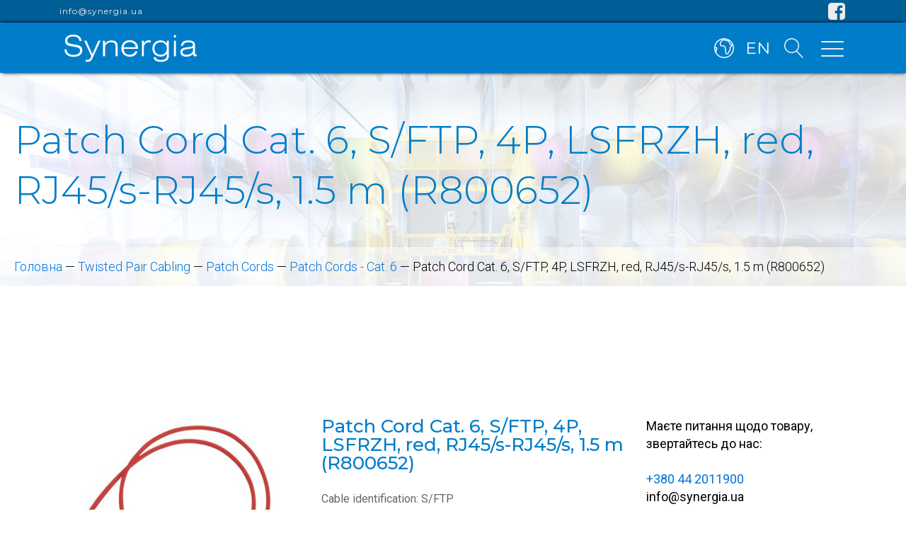

--- FILE ---
content_type: text/html; charset=UTF-8
request_url: https://synergia.ua/product/patch-cord-cat-6-s-ftp-4p-lsfrzh-red-rj45-s-rj45-s-1-5-m-r800652/
body_size: 25199
content:
<!DOCTYPE html>
<html lang="uk" prefix="og: https://ogp.me/ns#" >
<head>
<meta charset="UTF-8">
<meta name="viewport" content="width=device-width, initial-scale=1.0">
<!-- WP_HEAD() START -->
<link rel="preload" as="style" href="https://fonts.googleapis.com/css?family=Roboto:300,700,regular,|Montserrat:300,700,regular,|Montserrat:100,200,300,400,500,600,700,800,900" >
<link rel="stylesheet" href="https://fonts.googleapis.com/css?family=Roboto:300,700,regular,|Montserrat:300,700,regular,|Montserrat:100,200,300,400,500,600,700,800,900">

<!-- Оптимізація пошукових систем (SEO) з Rank Math - https://rankmath.com/ -->
<title>Patch Cord Cat. 6, S/FTP, 4P, LSFRZH, red, RJ45/s-RJ45/s, 1.5 m (R800652) - ДП &quot;Сінергія&quot;</title>
<meta name="description" content="Cable identification: S/FTP Outer jacket: LSFRZH Conductor diameter copper strand: AWG 26/7 Screened in pairs: AL/foil Overall screen: copper braid Outer diameter: max. 6.2 mm"/>
<meta name="robots" content="follow, index, max-snippet:-1, max-video-preview:-1, max-image-preview:large"/>
<link rel="canonical" href="https://synergia.ua/product/patch-cord-cat-6-s-ftp-4p-lsfrzh-red-rj45-s-rj45-s-1-5-m-r800652/" />
<meta property="og:locale" content="uk_UA" />
<meta property="og:type" content="product" />
<meta property="og:title" content="Patch Cord Cat. 6, S/FTP, 4P, LSFRZH, red, RJ45/s-RJ45/s, 1.5 m (R800652) - ДП &quot;Сінергія&quot;" />
<meta property="og:description" content="Cable identification: S/FTP Outer jacket: LSFRZH Conductor diameter copper strand: AWG 26/7 Screened in pairs: AL/foil Overall screen: copper braid Outer diameter: max. 6.2 mm" />
<meta property="og:url" content="https://synergia.ua/product/patch-cord-cat-6-s-ftp-4p-lsfrzh-red-rj45-s-rj45-s-1-5-m-r800652/" />
<meta property="og:site_name" content="ДП &quot;Сінергія&quot;" />
<meta property="og:updated_time" content="2021-10-18T20:51:16+03:00" />
<meta property="og:image" content="https://synergia.ua/wp-content/uploads/2021/09/IMG_R800652.jpg" />
<meta property="og:image:secure_url" content="https://synergia.ua/wp-content/uploads/2021/09/IMG_R800652.jpg" />
<meta property="og:image:width" content="473" />
<meta property="og:image:height" content="315" />
<meta property="og:image:alt" content="Patch Cord Cat. 6, S/FTP, 4P, LSFRZH, red, RJ45/s-RJ45/s, 1.5 m (R800652)" />
<meta property="og:image:type" content="image/jpeg" />
<meta property="product:price:currency" content="UAH" />
<meta property="product:availability" content="instock" />
<meta name="twitter:card" content="summary_large_image" />
<meta name="twitter:title" content="Patch Cord Cat. 6, S/FTP, 4P, LSFRZH, red, RJ45/s-RJ45/s, 1.5 m (R800652) - ДП &quot;Сінергія&quot;" />
<meta name="twitter:description" content="Cable identification: S/FTP Outer jacket: LSFRZH Conductor diameter copper strand: AWG 26/7 Screened in pairs: AL/foil Overall screen: copper braid Outer diameter: max. 6.2 mm" />
<meta name="twitter:image" content="https://synergia.ua/wp-content/uploads/2021/09/IMG_R800652.jpg" />
<meta name="twitter:label1" content="Ціна" />
<meta name="twitter:data1" content="0&nbsp;&#8372;" />
<meta name="twitter:label2" content="Доступність" />
<meta name="twitter:data2" content="Є в наявності" />
<script type="application/ld+json" class="rank-math-schema">{"@context":"https://schema.org","@graph":[{"@type":"Place","@id":"https://synergia.ua/#place","address":{"@type":"PostalAddress","streetAddress":"\u0432\u0443\u043b. \u0411\u0443\u0434\u0456\u043d\u0434\u0443\u0441\u0442\u0440\u0456\u0457, 5","addressRegion":"\u041a\u0438\u0457\u0432","postalCode":"01013","addressCountry":"\u0423\u043a\u0440\u0430\u0457\u043d\u0430"}},{"@type":"Organization","@id":"https://synergia.ua/#organization","name":"\u0414\u041f \u0421\u0456\u043d\u0435\u0440\u0433\u0456\u044f","url":"https://synergia.ua","email":"info@synergia.ua","address":{"@type":"PostalAddress","streetAddress":"\u0432\u0443\u043b. \u0411\u0443\u0434\u0456\u043d\u0434\u0443\u0441\u0442\u0440\u0456\u0457, 5","addressRegion":"\u041a\u0438\u0457\u0432","postalCode":"01013","addressCountry":"\u0423\u043a\u0440\u0430\u0457\u043d\u0430"},"logo":{"@type":"ImageObject","@id":"https://synergia.ua/#logo","url":"https://synergia.ua/wp-content/uploads/2022/01/logo_sinergy_without_slogan.jpg","contentUrl":"https://synergia.ua/wp-content/uploads/2022/01/logo_sinergy_without_slogan.jpg","caption":"\u0414\u041f \u0421\u0456\u043d\u0435\u0440\u0433\u0456\u044f","inLanguage":"uk","width":"483","height":"255"},"contactPoint":[{"@type":"ContactPoint","telephone":"+380442011900","contactType":"customer support"}],"location":{"@id":"https://synergia.ua/#place"}},{"@type":"WebSite","@id":"https://synergia.ua/#website","url":"https://synergia.ua","name":"\u0414\u041f \u0421\u0456\u043d\u0435\u0440\u0433\u0456\u044f","publisher":{"@id":"https://synergia.ua/#organization"},"inLanguage":"uk"},{"@type":"ImageObject","@id":"https://synergia.ua/wp-content/uploads/2021/09/IMG_R800652.jpg","url":"https://synergia.ua/wp-content/uploads/2021/09/IMG_R800652.jpg","width":"473","height":"315","inLanguage":"uk"},{"@type":"BreadcrumbList","@id":"https://synergia.ua/product/patch-cord-cat-6-s-ftp-4p-lsfrzh-red-rj45-s-rj45-s-1-5-m-r800652/#breadcrumb","itemListElement":[{"@type":"ListItem","position":"1","item":{"@id":"https://synergia.ua","name":"\u0413\u043e\u043b\u043e\u0432\u043d\u0430"}},{"@type":"ListItem","position":"2","item":{"@id":"https://synergia.ua/product-category/twisted-pair-cabling/","name":"Twisted Pair Cabling"}},{"@type":"ListItem","position":"3","item":{"@id":"https://synergia.ua/product-category/twisted-pair-cabling/patch-cords/","name":"Patch Cords"}},{"@type":"ListItem","position":"4","item":{"@id":"https://synergia.ua/product-category/twisted-pair-cabling/patch-cords/patch-cords-cat-6/","name":"Patch Cords - Cat. 6"}},{"@type":"ListItem","position":"5","item":{"@id":"https://synergia.ua/product/patch-cord-cat-6-s-ftp-4p-lsfrzh-red-rj45-s-rj45-s-1-5-m-r800652/","name":"Patch Cord Cat. 6, S/FTP, 4P, LSFRZH, red, RJ45/s-RJ45/s, 1.5 m (R800652)"}}]},{"@type":"ItemPage","@id":"https://synergia.ua/product/patch-cord-cat-6-s-ftp-4p-lsfrzh-red-rj45-s-rj45-s-1-5-m-r800652/#webpage","url":"https://synergia.ua/product/patch-cord-cat-6-s-ftp-4p-lsfrzh-red-rj45-s-rj45-s-1-5-m-r800652/","name":"Patch Cord Cat. 6, S/FTP, 4P, LSFRZH, red, RJ45/s-RJ45/s, 1.5 m (R800652) - \u0414\u041f &quot;\u0421\u0456\u043d\u0435\u0440\u0433\u0456\u044f&quot;","datePublished":"2021-09-05T23:32:43+03:00","dateModified":"2021-10-18T20:51:16+03:00","isPartOf":{"@id":"https://synergia.ua/#website"},"primaryImageOfPage":{"@id":"https://synergia.ua/wp-content/uploads/2021/09/IMG_R800652.jpg"},"inLanguage":"uk","breadcrumb":{"@id":"https://synergia.ua/product/patch-cord-cat-6-s-ftp-4p-lsfrzh-red-rj45-s-rj45-s-1-5-m-r800652/#breadcrumb"}},{"@type":"Product","name":"Patch Cord Cat. 6, S/FTP, 4P, LSFRZH, red, RJ45/s-RJ45/s, 1.5 m (R800652) - \u0414\u041f &quot;\u0421\u0456\u043d\u0435\u0440\u0433\u0456\u044f&quot;","description":"Cable identification: S/FTP Outer jacket: LSFRZH Conductor diameter copper strand: AWG 26/7 Screened in pairs: AL/foil Overall screen: copper braid Outer diameter: max. 6.2 mm","sku":"R800652","category":"Twisted Pair Cabling &gt; Patch Cords &gt; Patch Cords - Cat. 6","mainEntityOfPage":{"@id":"https://synergia.ua/product/patch-cord-cat-6-s-ftp-4p-lsfrzh-red-rj45-s-rj45-s-1-5-m-r800652/#webpage"},"image":[{"@type":"ImageObject","url":"https://synergia.ua/wp-content/uploads/2021/09/IMG_R800652.jpg","height":"315","width":"473"}],"@id":"https://synergia.ua/product/patch-cord-cat-6-s-ftp-4p-lsfrzh-red-rj45-s-rj45-s-1-5-m-r800652/#richSnippet"}]}</script>
<!-- /Плагін Rank Math WordPress SEO -->

<link rel='dns-prefetch' href='//www.googletagmanager.com' />
<link rel="alternate" type="application/rss+xml" title="ДП &quot;Сінергія&quot; &raquo; стрічка" href="https://synergia.ua/feed/" />
<link rel="alternate" type="application/rss+xml" title="ДП &quot;Сінергія&quot; &raquo; Канал коментарів" href="https://synergia.ua/comments/feed/" />
<link rel="alternate" title="oEmbed (JSON)" type="application/json+oembed" href="https://synergia.ua/wp-json/oembed/1.0/embed?url=https%3A%2F%2Fsynergia.ua%2Fproduct%2Fpatch-cord-cat-6-s-ftp-4p-lsfrzh-red-rj45-s-rj45-s-1-5-m-r800652%2F&#038;lang=uk" />
<link rel="alternate" title="oEmbed (XML)" type="text/xml+oembed" href="https://synergia.ua/wp-json/oembed/1.0/embed?url=https%3A%2F%2Fsynergia.ua%2Fproduct%2Fpatch-cord-cat-6-s-ftp-4p-lsfrzh-red-rj45-s-rj45-s-1-5-m-r800652%2F&#038;format=xml&#038;lang=uk" />
<style id='wp-img-auto-sizes-contain-inline-css'>
img:is([sizes=auto i],[sizes^="auto," i]){contain-intrinsic-size:3000px 1500px}
/*# sourceURL=wp-img-auto-sizes-contain-inline-css */
</style>
<style id='wp-block-library-inline-css'>
:root{--wp-block-synced-color:#7a00df;--wp-block-synced-color--rgb:122,0,223;--wp-bound-block-color:var(--wp-block-synced-color);--wp-editor-canvas-background:#ddd;--wp-admin-theme-color:#007cba;--wp-admin-theme-color--rgb:0,124,186;--wp-admin-theme-color-darker-10:#006ba1;--wp-admin-theme-color-darker-10--rgb:0,107,160.5;--wp-admin-theme-color-darker-20:#005a87;--wp-admin-theme-color-darker-20--rgb:0,90,135;--wp-admin-border-width-focus:2px}@media (min-resolution:192dpi){:root{--wp-admin-border-width-focus:1.5px}}.wp-element-button{cursor:pointer}:root .has-very-light-gray-background-color{background-color:#eee}:root .has-very-dark-gray-background-color{background-color:#313131}:root .has-very-light-gray-color{color:#eee}:root .has-very-dark-gray-color{color:#313131}:root .has-vivid-green-cyan-to-vivid-cyan-blue-gradient-background{background:linear-gradient(135deg,#00d084,#0693e3)}:root .has-purple-crush-gradient-background{background:linear-gradient(135deg,#34e2e4,#4721fb 50%,#ab1dfe)}:root .has-hazy-dawn-gradient-background{background:linear-gradient(135deg,#faaca8,#dad0ec)}:root .has-subdued-olive-gradient-background{background:linear-gradient(135deg,#fafae1,#67a671)}:root .has-atomic-cream-gradient-background{background:linear-gradient(135deg,#fdd79a,#004a59)}:root .has-nightshade-gradient-background{background:linear-gradient(135deg,#330968,#31cdcf)}:root .has-midnight-gradient-background{background:linear-gradient(135deg,#020381,#2874fc)}:root{--wp--preset--font-size--normal:16px;--wp--preset--font-size--huge:42px}.has-regular-font-size{font-size:1em}.has-larger-font-size{font-size:2.625em}.has-normal-font-size{font-size:var(--wp--preset--font-size--normal)}.has-huge-font-size{font-size:var(--wp--preset--font-size--huge)}.has-text-align-center{text-align:center}.has-text-align-left{text-align:left}.has-text-align-right{text-align:right}.has-fit-text{white-space:nowrap!important}#end-resizable-editor-section{display:none}.aligncenter{clear:both}.items-justified-left{justify-content:flex-start}.items-justified-center{justify-content:center}.items-justified-right{justify-content:flex-end}.items-justified-space-between{justify-content:space-between}.screen-reader-text{border:0;clip-path:inset(50%);height:1px;margin:-1px;overflow:hidden;padding:0;position:absolute;width:1px;word-wrap:normal!important}.screen-reader-text:focus{background-color:#ddd;clip-path:none;color:#444;display:block;font-size:1em;height:auto;left:5px;line-height:normal;padding:15px 23px 14px;text-decoration:none;top:5px;width:auto;z-index:100000}html :where(.has-border-color){border-style:solid}html :where([style*=border-top-color]){border-top-style:solid}html :where([style*=border-right-color]){border-right-style:solid}html :where([style*=border-bottom-color]){border-bottom-style:solid}html :where([style*=border-left-color]){border-left-style:solid}html :where([style*=border-width]){border-style:solid}html :where([style*=border-top-width]){border-top-style:solid}html :where([style*=border-right-width]){border-right-style:solid}html :where([style*=border-bottom-width]){border-bottom-style:solid}html :where([style*=border-left-width]){border-left-style:solid}html :where(img[class*=wp-image-]){height:auto;max-width:100%}:where(figure){margin:0 0 1em}html :where(.is-position-sticky){--wp-admin--admin-bar--position-offset:var(--wp-admin--admin-bar--height,0px)}@media screen and (max-width:600px){html :where(.is-position-sticky){--wp-admin--admin-bar--position-offset:0px}}
/*# sourceURL=/wp-includes/css/dist/block-library/common.min.css */
</style>
<style id='classic-theme-styles-inline-css'>
/*! This file is auto-generated */
.wp-block-button__link{color:#fff;background-color:#32373c;border-radius:9999px;box-shadow:none;text-decoration:none;padding:calc(.667em + 2px) calc(1.333em + 2px);font-size:1.125em}.wp-block-file__button{background:#32373c;color:#fff;text-decoration:none}
/*# sourceURL=/wp-includes/css/classic-themes.min.css */
</style>
<link rel='stylesheet' id='fluent-forms-public-css' href='https://synergia.ua/wp-content/plugins/fluentform/assets/css/fluent-forms-public.css?ver=6.1.14' media='all' />
<link rel='stylesheet' id='fluentform-public-default-css' href='https://synergia.ua/wp-content/plugins/fluentform/assets/css/fluentform-public-default.css?ver=6.1.14' media='all' />
<style id='gutenberg-oxygen-colors-inline-css'>
.has-color-1-color { color: #007dc8} .has-color-1-background-color { background-color: #007dc8}.has-color-2-color { color: #2a2e31} .has-color-2-background-color { background-color: #2a2e31}.has-color-3-color { color: #ededed} .has-color-3-background-color { background-color: #ededed}.has-color-4-color { color: #f9f9fa} .has-color-4-background-color { background-color: #f9f9fa}.has-color-5-color { color: #eceeef} .has-color-5-background-color { background-color: #eceeef}.has-color-6-color { color: #dee1e3} .has-color-6-background-color { background-color: #dee1e3}.has-color-7-color { color: #374047} .has-color-7-background-color { background-color: #374047}.has-color-8-color { color: #606e79} .has-color-8-background-color { background-color: #606e79}.has-color-9-color { color: #adb4b9} .has-color-9-background-color { background-color: #adb4b9}.has-color-10-color { color: #98a1a8} .has-color-10-background-color { background-color: #98a1a8}.has-color-11-color { color: #7f8b93} .has-color-11-background-color { background-color: #7f8b93}
/*# sourceURL=gutenberg-oxygen-colors-inline-css */
</style>
<style id='global-styles-inline-css'>
:root{--wp--preset--aspect-ratio--square: 1;--wp--preset--aspect-ratio--4-3: 4/3;--wp--preset--aspect-ratio--3-4: 3/4;--wp--preset--aspect-ratio--3-2: 3/2;--wp--preset--aspect-ratio--2-3: 2/3;--wp--preset--aspect-ratio--16-9: 16/9;--wp--preset--aspect-ratio--9-16: 9/16;--wp--preset--color--black: #000000;--wp--preset--color--cyan-bluish-gray: #abb8c3;--wp--preset--color--white: #ffffff;--wp--preset--color--pale-pink: #f78da7;--wp--preset--color--vivid-red: #cf2e2e;--wp--preset--color--luminous-vivid-orange: #ff6900;--wp--preset--color--luminous-vivid-amber: #fcb900;--wp--preset--color--light-green-cyan: #7bdcb5;--wp--preset--color--vivid-green-cyan: #00d084;--wp--preset--color--pale-cyan-blue: #8ed1fc;--wp--preset--color--vivid-cyan-blue: #0693e3;--wp--preset--color--vivid-purple: #9b51e0;--wp--preset--color--base: #f9f9f9;--wp--preset--color--base-2: #ffffff;--wp--preset--color--contrast: #111111;--wp--preset--color--contrast-2: #636363;--wp--preset--color--contrast-3: #A4A4A4;--wp--preset--color--accent: #cfcabe;--wp--preset--color--accent-2: #c2a990;--wp--preset--color--accent-3: #d8613c;--wp--preset--color--accent-4: #b1c5a4;--wp--preset--color--accent-5: #b5bdbc;--wp--preset--gradient--vivid-cyan-blue-to-vivid-purple: linear-gradient(135deg,rgb(6,147,227) 0%,rgb(155,81,224) 100%);--wp--preset--gradient--light-green-cyan-to-vivid-green-cyan: linear-gradient(135deg,rgb(122,220,180) 0%,rgb(0,208,130) 100%);--wp--preset--gradient--luminous-vivid-amber-to-luminous-vivid-orange: linear-gradient(135deg,rgb(252,185,0) 0%,rgb(255,105,0) 100%);--wp--preset--gradient--luminous-vivid-orange-to-vivid-red: linear-gradient(135deg,rgb(255,105,0) 0%,rgb(207,46,46) 100%);--wp--preset--gradient--very-light-gray-to-cyan-bluish-gray: linear-gradient(135deg,rgb(238,238,238) 0%,rgb(169,184,195) 100%);--wp--preset--gradient--cool-to-warm-spectrum: linear-gradient(135deg,rgb(74,234,220) 0%,rgb(151,120,209) 20%,rgb(207,42,186) 40%,rgb(238,44,130) 60%,rgb(251,105,98) 80%,rgb(254,248,76) 100%);--wp--preset--gradient--blush-light-purple: linear-gradient(135deg,rgb(255,206,236) 0%,rgb(152,150,240) 100%);--wp--preset--gradient--blush-bordeaux: linear-gradient(135deg,rgb(254,205,165) 0%,rgb(254,45,45) 50%,rgb(107,0,62) 100%);--wp--preset--gradient--luminous-dusk: linear-gradient(135deg,rgb(255,203,112) 0%,rgb(199,81,192) 50%,rgb(65,88,208) 100%);--wp--preset--gradient--pale-ocean: linear-gradient(135deg,rgb(255,245,203) 0%,rgb(182,227,212) 50%,rgb(51,167,181) 100%);--wp--preset--gradient--electric-grass: linear-gradient(135deg,rgb(202,248,128) 0%,rgb(113,206,126) 100%);--wp--preset--gradient--midnight: linear-gradient(135deg,rgb(2,3,129) 0%,rgb(40,116,252) 100%);--wp--preset--gradient--gradient-1: linear-gradient(to bottom, #cfcabe 0%, #F9F9F9 100%);--wp--preset--gradient--gradient-2: linear-gradient(to bottom, #C2A990 0%, #F9F9F9 100%);--wp--preset--gradient--gradient-3: linear-gradient(to bottom, #D8613C 0%, #F9F9F9 100%);--wp--preset--gradient--gradient-4: linear-gradient(to bottom, #B1C5A4 0%, #F9F9F9 100%);--wp--preset--gradient--gradient-5: linear-gradient(to bottom, #B5BDBC 0%, #F9F9F9 100%);--wp--preset--gradient--gradient-6: linear-gradient(to bottom, #A4A4A4 0%, #F9F9F9 100%);--wp--preset--gradient--gradient-7: linear-gradient(to bottom, #cfcabe 50%, #F9F9F9 50%);--wp--preset--gradient--gradient-8: linear-gradient(to bottom, #C2A990 50%, #F9F9F9 50%);--wp--preset--gradient--gradient-9: linear-gradient(to bottom, #D8613C 50%, #F9F9F9 50%);--wp--preset--gradient--gradient-10: linear-gradient(to bottom, #B1C5A4 50%, #F9F9F9 50%);--wp--preset--gradient--gradient-11: linear-gradient(to bottom, #B5BDBC 50%, #F9F9F9 50%);--wp--preset--gradient--gradient-12: linear-gradient(to bottom, #A4A4A4 50%, #F9F9F9 50%);--wp--preset--font-size--small: 0.9rem;--wp--preset--font-size--medium: 1.05rem;--wp--preset--font-size--large: clamp(1.39rem, 1.39rem + ((1vw - 0.2rem) * 0.767), 1.85rem);--wp--preset--font-size--x-large: clamp(1.85rem, 1.85rem + ((1vw - 0.2rem) * 1.083), 2.5rem);--wp--preset--font-size--xx-large: clamp(2.5rem, 2.5rem + ((1vw - 0.2rem) * 1.283), 3.27rem);--wp--preset--font-family--body: "Inter", sans-serif;--wp--preset--font-family--heading: Cardo;--wp--preset--font-family--system-sans-serif: -apple-system, BlinkMacSystemFont, avenir next, avenir, segoe ui, helvetica neue, helvetica, Cantarell, Ubuntu, roboto, noto, arial, sans-serif;--wp--preset--font-family--system-serif: Iowan Old Style, Apple Garamond, Baskerville, Times New Roman, Droid Serif, Times, Source Serif Pro, serif, Apple Color Emoji, Segoe UI Emoji, Segoe UI Symbol;--wp--preset--spacing--20: min(1.5rem, 2vw);--wp--preset--spacing--30: min(2.5rem, 3vw);--wp--preset--spacing--40: min(4rem, 5vw);--wp--preset--spacing--50: min(6.5rem, 8vw);--wp--preset--spacing--60: min(10.5rem, 13vw);--wp--preset--spacing--70: 3.38rem;--wp--preset--spacing--80: 5.06rem;--wp--preset--spacing--10: 1rem;--wp--preset--shadow--natural: 6px 6px 9px rgba(0, 0, 0, 0.2);--wp--preset--shadow--deep: 12px 12px 50px rgba(0, 0, 0, 0.4);--wp--preset--shadow--sharp: 6px 6px 0px rgba(0, 0, 0, 0.2);--wp--preset--shadow--outlined: 6px 6px 0px -3px rgb(255, 255, 255), 6px 6px rgb(0, 0, 0);--wp--preset--shadow--crisp: 6px 6px 0px rgb(0, 0, 0);}:root :where(.is-layout-flow) > :first-child{margin-block-start: 0;}:root :where(.is-layout-flow) > :last-child{margin-block-end: 0;}:root :where(.is-layout-flow) > *{margin-block-start: 1.2rem;margin-block-end: 0;}:root :where(.is-layout-constrained) > :first-child{margin-block-start: 0;}:root :where(.is-layout-constrained) > :last-child{margin-block-end: 0;}:root :where(.is-layout-constrained) > *{margin-block-start: 1.2rem;margin-block-end: 0;}:root :where(.is-layout-flex){gap: 1.2rem;}:root :where(.is-layout-grid){gap: 1.2rem;}body .is-layout-flex{display: flex;}.is-layout-flex{flex-wrap: wrap;align-items: center;}.is-layout-flex > :is(*, div){margin: 0;}body .is-layout-grid{display: grid;}.is-layout-grid > :is(*, div){margin: 0;}.has-black-color{color: var(--wp--preset--color--black) !important;}.has-cyan-bluish-gray-color{color: var(--wp--preset--color--cyan-bluish-gray) !important;}.has-white-color{color: var(--wp--preset--color--white) !important;}.has-pale-pink-color{color: var(--wp--preset--color--pale-pink) !important;}.has-vivid-red-color{color: var(--wp--preset--color--vivid-red) !important;}.has-luminous-vivid-orange-color{color: var(--wp--preset--color--luminous-vivid-orange) !important;}.has-luminous-vivid-amber-color{color: var(--wp--preset--color--luminous-vivid-amber) !important;}.has-light-green-cyan-color{color: var(--wp--preset--color--light-green-cyan) !important;}.has-vivid-green-cyan-color{color: var(--wp--preset--color--vivid-green-cyan) !important;}.has-pale-cyan-blue-color{color: var(--wp--preset--color--pale-cyan-blue) !important;}.has-vivid-cyan-blue-color{color: var(--wp--preset--color--vivid-cyan-blue) !important;}.has-vivid-purple-color{color: var(--wp--preset--color--vivid-purple) !important;}.has-black-background-color{background-color: var(--wp--preset--color--black) !important;}.has-cyan-bluish-gray-background-color{background-color: var(--wp--preset--color--cyan-bluish-gray) !important;}.has-white-background-color{background-color: var(--wp--preset--color--white) !important;}.has-pale-pink-background-color{background-color: var(--wp--preset--color--pale-pink) !important;}.has-vivid-red-background-color{background-color: var(--wp--preset--color--vivid-red) !important;}.has-luminous-vivid-orange-background-color{background-color: var(--wp--preset--color--luminous-vivid-orange) !important;}.has-luminous-vivid-amber-background-color{background-color: var(--wp--preset--color--luminous-vivid-amber) !important;}.has-light-green-cyan-background-color{background-color: var(--wp--preset--color--light-green-cyan) !important;}.has-vivid-green-cyan-background-color{background-color: var(--wp--preset--color--vivid-green-cyan) !important;}.has-pale-cyan-blue-background-color{background-color: var(--wp--preset--color--pale-cyan-blue) !important;}.has-vivid-cyan-blue-background-color{background-color: var(--wp--preset--color--vivid-cyan-blue) !important;}.has-vivid-purple-background-color{background-color: var(--wp--preset--color--vivid-purple) !important;}.has-black-border-color{border-color: var(--wp--preset--color--black) !important;}.has-cyan-bluish-gray-border-color{border-color: var(--wp--preset--color--cyan-bluish-gray) !important;}.has-white-border-color{border-color: var(--wp--preset--color--white) !important;}.has-pale-pink-border-color{border-color: var(--wp--preset--color--pale-pink) !important;}.has-vivid-red-border-color{border-color: var(--wp--preset--color--vivid-red) !important;}.has-luminous-vivid-orange-border-color{border-color: var(--wp--preset--color--luminous-vivid-orange) !important;}.has-luminous-vivid-amber-border-color{border-color: var(--wp--preset--color--luminous-vivid-amber) !important;}.has-light-green-cyan-border-color{border-color: var(--wp--preset--color--light-green-cyan) !important;}.has-vivid-green-cyan-border-color{border-color: var(--wp--preset--color--vivid-green-cyan) !important;}.has-pale-cyan-blue-border-color{border-color: var(--wp--preset--color--pale-cyan-blue) !important;}.has-vivid-cyan-blue-border-color{border-color: var(--wp--preset--color--vivid-cyan-blue) !important;}.has-vivid-purple-border-color{border-color: var(--wp--preset--color--vivid-purple) !important;}.has-vivid-cyan-blue-to-vivid-purple-gradient-background{background: var(--wp--preset--gradient--vivid-cyan-blue-to-vivid-purple) !important;}.has-light-green-cyan-to-vivid-green-cyan-gradient-background{background: var(--wp--preset--gradient--light-green-cyan-to-vivid-green-cyan) !important;}.has-luminous-vivid-amber-to-luminous-vivid-orange-gradient-background{background: var(--wp--preset--gradient--luminous-vivid-amber-to-luminous-vivid-orange) !important;}.has-luminous-vivid-orange-to-vivid-red-gradient-background{background: var(--wp--preset--gradient--luminous-vivid-orange-to-vivid-red) !important;}.has-very-light-gray-to-cyan-bluish-gray-gradient-background{background: var(--wp--preset--gradient--very-light-gray-to-cyan-bluish-gray) !important;}.has-cool-to-warm-spectrum-gradient-background{background: var(--wp--preset--gradient--cool-to-warm-spectrum) !important;}.has-blush-light-purple-gradient-background{background: var(--wp--preset--gradient--blush-light-purple) !important;}.has-blush-bordeaux-gradient-background{background: var(--wp--preset--gradient--blush-bordeaux) !important;}.has-luminous-dusk-gradient-background{background: var(--wp--preset--gradient--luminous-dusk) !important;}.has-pale-ocean-gradient-background{background: var(--wp--preset--gradient--pale-ocean) !important;}.has-electric-grass-gradient-background{background: var(--wp--preset--gradient--electric-grass) !important;}.has-midnight-gradient-background{background: var(--wp--preset--gradient--midnight) !important;}.has-small-font-size{font-size: var(--wp--preset--font-size--small) !important;}.has-medium-font-size{font-size: var(--wp--preset--font-size--medium) !important;}.has-large-font-size{font-size: var(--wp--preset--font-size--large) !important;}.has-x-large-font-size{font-size: var(--wp--preset--font-size--x-large) !important;}:where(.wp-site-blocks *:focus){outline-width:2px;outline-style:solid}
/*# sourceURL=global-styles-inline-css */
</style>
<style id='wp-block-template-skip-link-inline-css'>

		.skip-link.screen-reader-text {
			border: 0;
			clip-path: inset(50%);
			height: 1px;
			margin: -1px;
			overflow: hidden;
			padding: 0;
			position: absolute !important;
			width: 1px;
			word-wrap: normal !important;
		}

		.skip-link.screen-reader-text:focus {
			background-color: #eee;
			clip-path: none;
			color: #444;
			display: block;
			font-size: 1em;
			height: auto;
			left: 5px;
			line-height: normal;
			padding: 15px 23px 14px;
			text-decoration: none;
			top: 5px;
			width: auto;
			z-index: 100000;
		}
/*# sourceURL=wp-block-template-skip-link-inline-css */
</style>
<link rel='stylesheet' id='oxygen-css' href='https://synergia.ua/wp-content/plugins/oxygen/component-framework/oxygen.css?ver=4.9.3' media='all' />
<link rel='stylesheet' id='woocommerce-layout-css' href='https://synergia.ua/wp-content/plugins/woocommerce/assets/css/woocommerce-layout.css?ver=10.4.3' media='all' />
<link rel='stylesheet' id='woocommerce-smallscreen-css' href='https://synergia.ua/wp-content/plugins/woocommerce/assets/css/woocommerce-smallscreen.css?ver=10.4.3' media='only screen and (max-width: 768px)' />
<link rel='stylesheet' id='woocommerce-general-css' href='https://synergia.ua/wp-content/plugins/woocommerce/assets/css/woocommerce.css?ver=10.4.3' media='all' />
<link rel='stylesheet' id='woocommerce-blocktheme-css' href='https://synergia.ua/wp-content/plugins/woocommerce/assets/css/woocommerce-blocktheme.css?ver=10.4.3' media='all' />
<style id='woocommerce-inline-inline-css'>
.woocommerce form .form-row .required { visibility: visible; }
/*# sourceURL=woocommerce-inline-inline-css */
</style>
<link rel='stylesheet' id='photoswipe-css' href='https://synergia.ua/wp-content/plugins/woocommerce/assets/css/photoswipe/photoswipe.min.css?ver=10.4.3' media='all' />
<link rel='stylesheet' id='photoswipe-default-skin-css' href='https://synergia.ua/wp-content/plugins/woocommerce/assets/css/photoswipe/default-skin/default-skin.min.css?ver=10.4.3' media='all' />
<script id="woocommerce-google-analytics-integration-gtag-js-after">
/* Google Analytics for WooCommerce (gtag.js) */
					window.dataLayer = window.dataLayer || [];
					function gtag(){dataLayer.push(arguments);}
					// Set up default consent state.
					for ( const mode of [{"analytics_storage":"denied","ad_storage":"denied","ad_user_data":"denied","ad_personalization":"denied","region":["AT","BE","BG","HR","CY","CZ","DK","EE","FI","FR","DE","GR","HU","IS","IE","IT","LV","LI","LT","LU","MT","NL","NO","PL","PT","RO","SK","SI","ES","SE","GB","CH"]}] || [] ) {
						gtag( "consent", "default", { "wait_for_update": 500, ...mode } );
					}
					gtag("js", new Date());
					gtag("set", "developer_id.dOGY3NW", true);
					gtag("config", "G-PGKE7ETGS7", {"track_404":true,"allow_google_signals":true,"logged_in":false,"linker":{"domains":[],"allow_incoming":false},"custom_map":{"dimension1":"logged_in"}});
//# sourceURL=woocommerce-google-analytics-integration-gtag-js-after
</script>
<script src="https://synergia.ua/wp-includes/js/jquery/jquery.min.js?ver=3.7.1" id="jquery-core-js"></script>
<script src="https://synergia.ua/wp-includes/js/jquery/jquery-migrate.min.js?ver=3.4.1" id="jquery-migrate-js"></script>
<script src="https://synergia.ua/wp-content/plugins/woocommerce/assets/js/jquery-blockui/jquery.blockUI.min.js?ver=2.7.0-wc.10.4.3" id="wc-jquery-blockui-js" defer data-wp-strategy="defer"></script>
<script id="wc-add-to-cart-js-extra">
var wc_add_to_cart_params = {"ajax_url":"/wp-admin/admin-ajax.php","wc_ajax_url":"/?wc-ajax=%%endpoint%%","i18n_view_cart":"\u041f\u0435\u0440\u0435\u0433\u043b\u044f\u043d\u0443\u0442\u0438 \u043a\u043e\u0448\u0438\u043a","cart_url":"https://synergia.ua/cart/","is_cart":"","cart_redirect_after_add":"no"};
//# sourceURL=wc-add-to-cart-js-extra
</script>
<script src="https://synergia.ua/wp-content/plugins/woocommerce/assets/js/frontend/add-to-cart.min.js?ver=10.4.3" id="wc-add-to-cart-js" defer data-wp-strategy="defer"></script>
<script src="https://synergia.ua/wp-content/plugins/woocommerce/assets/js/js-cookie/js.cookie.min.js?ver=2.1.4-wc.10.4.3" id="wc-js-cookie-js" defer data-wp-strategy="defer"></script>
<script id="woocommerce-js-extra">
var woocommerce_params = {"ajax_url":"/wp-admin/admin-ajax.php","wc_ajax_url":"/?wc-ajax=%%endpoint%%","i18n_password_show":"\u041f\u043e\u043a\u0430\u0437\u0430\u0442\u0438 \u043f\u0430\u0440\u043e\u043b\u044c","i18n_password_hide":"\u0421\u0445\u043e\u0432\u0430\u0442\u0438 \u043f\u0430\u0440\u043e\u043b\u044c"};
//# sourceURL=woocommerce-js-extra
</script>
<script src="https://synergia.ua/wp-content/plugins/woocommerce/assets/js/frontend/woocommerce.min.js?ver=10.4.3" id="woocommerce-js" defer data-wp-strategy="defer"></script>
<script src="https://synergia.ua/wp-content/plugins/woocommerce/assets/js/zoom/jquery.zoom.min.js?ver=1.7.21-wc.10.4.3" id="wc-zoom-js" defer data-wp-strategy="defer"></script>
<script src="https://synergia.ua/wp-content/plugins/woocommerce/assets/js/flexslider/jquery.flexslider.min.js?ver=2.7.2-wc.10.4.3" id="wc-flexslider-js" defer data-wp-strategy="defer"></script>
<script src="https://synergia.ua/wp-content/plugins/woocommerce/assets/js/photoswipe/photoswipe.min.js?ver=4.1.1-wc.10.4.3" id="wc-photoswipe-js" defer data-wp-strategy="defer"></script>
<script src="https://synergia.ua/wp-content/plugins/woocommerce/assets/js/photoswipe/photoswipe-ui-default.min.js?ver=4.1.1-wc.10.4.3" id="wc-photoswipe-ui-default-js" defer data-wp-strategy="defer"></script>
<link rel="https://api.w.org/" href="https://synergia.ua/wp-json/" /><link rel="alternate" title="JSON" type="application/json" href="https://synergia.ua/wp-json/wp/v2/product/8450" /><link rel="EditURI" type="application/rsd+xml" title="RSD" href="https://synergia.ua/xmlrpc.php?rsd" />
<meta name="generator" content="WordPress 6.9" />
<link rel='shortlink' href='https://synergia.ua/?p=8450' />
<noscript><style>.simply-gallery-amp{ display: block !important; }</style></noscript><noscript><style>.sgb-preloader{ display: none !important; }</style></noscript>	<noscript><style>.woocommerce-product-gallery{ opacity: 1 !important; }</style></noscript>
	<style class='wp-fonts-local'>
@font-face{font-family:Inter;font-style:normal;font-weight:300 900;font-display:fallback;src:url('https://synergia.ua/wp-content/themes/oxygen-is-not-a-theme/assets/fonts/inter/Inter-VariableFont_slnt,wght.woff2') format('woff2');font-stretch:normal;}
@font-face{font-family:Cardo;font-style:normal;font-weight:400;font-display:fallback;src:url('https://synergia.ua/wp-content/themes/oxygen-is-not-a-theme/assets/fonts/cardo/cardo_normal_400.woff2') format('woff2');}
@font-face{font-family:Cardo;font-style:italic;font-weight:400;font-display:fallback;src:url('https://synergia.ua/wp-content/themes/oxygen-is-not-a-theme/assets/fonts/cardo/cardo_italic_400.woff2') format('woff2');}
@font-face{font-family:Cardo;font-style:normal;font-weight:700;font-display:fallback;src:url('https://synergia.ua/wp-content/themes/oxygen-is-not-a-theme/assets/fonts/cardo/cardo_normal_700.woff2') format('woff2');}
</style>
<link rel="icon" href="https://synergia.ua/wp-content/uploads/2021/09/cropped-favicon-100x100.png" sizes="32x32" />
<link rel="icon" href="https://synergia.ua/wp-content/uploads/2021/09/cropped-favicon-300x300.png" sizes="192x192" />
<link rel="apple-touch-icon" href="https://synergia.ua/wp-content/uploads/2021/09/cropped-favicon-300x300.png" />
<meta name="msapplication-TileImage" content="https://synergia.ua/wp-content/uploads/2021/09/cropped-favicon-300x300.png" />
<link rel='stylesheet' id='oxygen-cache-16964-css' href='//synergia.ua/wp-content/uploads/oxygen/css/16964.css?cache=1761674613&#038;ver=6.9' media='all' />
<link rel='stylesheet' id='oxygen-cache-8-css' href='//synergia.ua/wp-content/uploads/oxygen/css/8.css?cache=1761674646&#038;ver=6.9' media='all' />
<link rel='stylesheet' id='oxygen-cache-16959-css' href='//synergia.ua/wp-content/uploads/oxygen/css/16959.css?cache=1761674614&#038;ver=6.9' media='all' />
<link rel='stylesheet' id='oxygen-universal-styles-css' href='//synergia.ua/wp-content/uploads/oxygen/css/universal.css?cache=1761733835&#038;ver=6.9' media='all' />
<!-- END OF WP_HEAD() -->
</head>
<body class="wp-singular product-template-default single single-product postid-8450 wp-embed-responsive wp-theme-oxygen-is-not-a-theme  theme-oxygen-is-not-a-theme oxygen-body woocommerce woocommerce-page woocommerce-uses-block-theme woocommerce-block-theme-has-button-styles woocommerce-no-js product type-product post-8450 status-publish first instock product_cat-patch-cords-cat-6 has-post-thumbnail shipping-taxable product-type-simple" >




						<header id="div_block-140-8" class="ct-div-block headroom" ><div id="div_block-143-8" class="ct-div-block top-section" ><div id="div_block-145-8" class="ct-div-block syn-container" ><div id="div_block-148-8" class="ct-div-block" ><a id="text_block-157-8" class="ct-link-text syn-top-link" href="tel:+380442011900"   >+380 44 201 19 00</a><a id="link_text-160-8" class="ct-link-text syn-top-link" href="mailto:info@synergia.ua"   >info@synergia.ua</a></div><div id="div_block-149-8" class="ct-div-block" ><a id="link-162-8" class="ct-link syn-top-link" href="https://www.facebook.com/SynergiaUA" target="_blank"  ><div id="fancy_icon-161-8" class="ct-fancy-icon " ><svg id="svg-fancy_icon-161-8"><use xlink:href="#FontAwesomeicon-facebook-square"></use></svg></div></a></div></div></div><div id="div_block-144-8" class="ct-div-block top-section" ><div id="div_block-151-8" class="ct-div-block syn-container" ><div id="div_block-152-8" class="ct-div-block" ><a id="link-156-8" class="ct-link" href="/"   ><img  id="image-155-8" alt="Synergia logo" src="https://synergia.ua/wp-content/uploads/2021/08/logo_slogan.svg" class="ct-image" width="200" height="62"/></a></div><div id="div_block-153-8" class="ct-div-block" ><div id="div_block-217-8" class="ct-div-block" ><div id="fancy_icon-219-8" class="ct-fancy-icon" ><svg id="svg-fancy_icon-219-8"><use xlink:href="#Lineariconsicon-earth"></use></svg></div><ul id="code_block-218-8" class="ct-code-block" >		<li class="lang-item lang-item-4 lang-item-en no-translation lang-item-first"><a lang="en-GB" hreflang="en-GB" href="https://synergia.ua/en/">EN</a></li>
</ul></div><div id="div_block-165-8" class="ct-div-block oxel_dropdown_button" ><div id="code_block-166-8" class="ct-code-block" ><!-- --></div><div id="div_block-167-8" class="ct-div-block oxel_dropdown_button__trigger" ><div id="fancy_icon-169-8" class="ct-fancy-icon oxel_dropdown_button__icon" ><svg id="svg-fancy_icon-169-8"><use xlink:href="#Lineariconsicon-magnifier"></use></svg></div></div></div>
		<div id="-pro-menu-210-8" class="oxy-pro-menu " ><div class="oxy-pro-menu-mobile-open-icon " data-off-canvas-alignment=""><svg id="-pro-menu-210-8-open-icon"><use xlink:href="#Lineariconsicon-menu"></use></svg></div>

                
        <div class="oxy-pro-menu-container  oxy-pro-menu-dropdown-links-visible-on-mobile oxy-pro-menu-dropdown-links-toggle oxy-pro-menu-show-dropdown" data-aos-duration="400" 

             data-oxy-pro-menu-dropdown-animation="fade-up"
             data-oxy-pro-menu-dropdown-animation-duration="0.4"
             data-entire-parent-toggles-dropdown="true"

             
                          data-oxy-pro-menu-dropdown-animation-duration="0.4"
             
                          data-oxy-pro-menu-dropdown-links-on-mobile="toggle">
             
            <div class="menu-main-menu-uk-container"><ul id="menu-main-menu-uk" class="oxy-pro-menu-list"><li id="menu-item-22" class="menu-item menu-item-type-custom menu-item-object-custom menu-item-has-children menu-item-22"><a>Компанія</a>
<ul class="sub-menu">
	<li id="menu-item-54" class="menu-item menu-item-type-post_type menu-item-object-page menu-item-54"><a href="https://synergia.ua/o-kompanii-synergia-se/">Про компанію Synergia SE</a></li>
	<li id="menu-item-78" class="menu-item menu-item-type-post_type menu-item-object-page menu-item-78"><a href="https://synergia.ua/istoriya-tm-ram/">Історія TM R&#038;M</a></li>
	<li id="menu-item-92" class="menu-item menu-item-type-post_type menu-item-object-page menu-item-92"><a href="https://synergia.ua/pravila-raboty/">Правила роботи</a></li>
	<li id="menu-item-17120" class="menu-item menu-item-type-post_type menu-item-object-page menu-item-17120"><a href="https://synergia.ua/partner/">Партнери</a></li>
</ul>
</li>
<li id="menu-item-17134" class="menu-item menu-item-type-custom menu-item-object-custom menu-item-has-children menu-item-17134"><a>Каталог</a>
<ul class="sub-menu">
	<li id="menu-item-17135" class="menu-item menu-item-type-taxonomy menu-item-object-product_cat current-product-ancestor menu-item-has-children menu-item-17135"><a href="https://synergia.ua/product-category/twisted-pair-cabling/">Twisted Pair Cabling</a>
	<ul class="sub-menu">
		<li id="menu-item-17154" class="menu-item menu-item-type-taxonomy menu-item-object-product_cat menu-item-has-children menu-item-17154"><a href="https://synergia.ua/product-category/twisted-pair-cabling/connection-modules/">Connection Modules</a>
		<ul class="sub-menu">
			<li id="menu-item-17155" class="menu-item menu-item-type-taxonomy menu-item-object-product_cat menu-item-17155"><a href="https://synergia.ua/product-category/twisted-pair-cabling/connection-modules/rj45-connection-modules-cat-5e/">RJ45 Connection Modules Cat. 5e</a></li>
			<li id="menu-item-17157" class="menu-item menu-item-type-taxonomy menu-item-object-product_cat menu-item-17157"><a href="https://synergia.ua/product-category/twisted-pair-cabling/connection-modules/rj45-connection-modules-cat-6/">RJ45 Connection Modules Cat. 6</a></li>
			<li id="menu-item-17159" class="menu-item menu-item-type-taxonomy menu-item-object-product_cat menu-item-17159"><a href="https://synergia.ua/product-category/twisted-pair-cabling/connection-modules/rj45-connection-modules-cat-6a-iso/">RJ45 Connection Modules Cat. 6A ISO</a></li>
			<li id="menu-item-17164" class="menu-item menu-item-type-taxonomy menu-item-object-product_cat menu-item-17164"><a href="https://synergia.ua/product-category/twisted-pair-cabling/connection-modules/rj45-connection-modules-cat-6a-el/">RJ45 Connection Modules Cat. 6A EL</a></li>
			<li id="menu-item-17163" class="menu-item menu-item-type-taxonomy menu-item-object-product_cat menu-item-17163"><a href="https://synergia.ua/product-category/twisted-pair-cabling/connection-modules/cable-coupler-cat-6-and-cat-6a/">Cable Coupler Cat. 6 and Cat.6A</a></li>
			<li id="menu-item-18385" class="menu-item menu-item-type-taxonomy menu-item-object-product_cat menu-item-18385"><a href="https://synergia.ua/product-category/twisted-pair-cabling/connection-modules/rj45-connection-modules-cat-8-1/">Connection Modules Cat. 8.1</a></li>
			<li id="menu-item-17165" class="menu-item menu-item-type-taxonomy menu-item-object-product_cat menu-item-17165"><a href="https://synergia.ua/product-category/twisted-pair-cabling/connection-modules/rj45-coupler-modules/">RJ45 Coupler Modules</a></li>
			<li id="menu-item-17167" class="menu-item menu-item-type-taxonomy menu-item-object-product_cat menu-item-17167"><a href="https://synergia.ua/product-category/twisted-pair-cabling/connection-modules/rms45-microsplitter/">RMS45 Microsplitter</a></li>
			<li id="menu-item-17171" class="menu-item menu-item-type-taxonomy menu-item-object-product_cat menu-item-17171"><a href="https://synergia.ua/product-category/twisted-pair-cabling/connection-modules/pbx-connection-modules/">PBX Connection Modules</a></li>
			<li id="menu-item-17170" class="menu-item menu-item-type-taxonomy menu-item-object-product_cat menu-item-17170"><a href="https://synergia.ua/product-category/twisted-pair-cabling/connection-modules/accessories/">Accessories</a></li>
		</ul>
</li>
		<li id="menu-item-17136" class="prod-itm menu-item menu-item-type-taxonomy menu-item-object-product_cat menu-item-17136"><a href="https://synergia.ua/product-category/twisted-pair-cabling/installation-cables/">Installation Cables</a></li>
		<li id="menu-item-17145" class="menu-item menu-item-type-taxonomy menu-item-object-product_cat current-product-ancestor menu-item-has-children menu-item-17145"><a href="https://synergia.ua/product-category/twisted-pair-cabling/patch-cords/">Patch Cords</a>
		<ul class="sub-menu">
			<li id="menu-item-18397" class="menu-item menu-item-type-taxonomy menu-item-object-product_cat menu-item-18397"><a href="https://synergia.ua/product-category/twisted-pair-cabling/patch-cords/patch-cords-cat-8-1/">Patch Cords – Cat. 8.1</a></li>
			<li id="menu-item-17144" class="menu-item menu-item-type-taxonomy menu-item-object-product_cat menu-item-17144"><a href="https://synergia.ua/product-category/twisted-pair-cabling/patch-cords/patch-cords-cat-5e/">Patch Cords - Cat. 5e</a></li>
			<li id="menu-item-17147" class="menu-item menu-item-type-taxonomy menu-item-object-product_cat current-product-ancestor current-menu-parent current-product-parent menu-item-17147"><a href="https://synergia.ua/product-category/twisted-pair-cabling/patch-cords/patch-cords-cat-6/">Patch Cords - Cat. 6</a></li>
			<li id="menu-item-17149" class="menu-item menu-item-type-taxonomy menu-item-object-product_cat menu-item-17149"><a href="https://synergia.ua/product-category/twisted-pair-cabling/patch-cords/patch-cords-cat-6a/">Patch Cords - Cat. 6A</a></li>
		</ul>
</li>
		<li id="menu-item-18388" class="menu-item menu-item-type-taxonomy menu-item-object-product_cat menu-item-has-children menu-item-18388"><a href="https://synergia.ua/product-category/twisted-pair-cabling/19-patch-panel/">19" Patch Panel</a>
		<ul class="sub-menu">
			<li id="menu-item-18391" class="menu-item menu-item-type-taxonomy menu-item-object-product_cat menu-item-18391"><a href="https://synergia.ua/product-category/twisted-pair-cabling/19-patch-panel/1u-16-ports/">1U, 16-Ports</a></li>
			<li id="menu-item-18394" class="menu-item menu-item-type-taxonomy menu-item-object-product_cat menu-item-18394"><a href="https://synergia.ua/product-category/twisted-pair-cabling/19-patch-panel/1u-24-ports-angled/">1U, 24-Ports, angled</a></li>
			<li id="menu-item-18392" class="menu-item menu-item-type-taxonomy menu-item-object-product_cat menu-item-18392"><a href="https://synergia.ua/product-category/twisted-pair-cabling/19-patch-panel/1u-24-port-pc-hybrid-types/">1U, 24-Port PC - hybrid types</a></li>
			<li id="menu-item-18393" class="menu-item menu-item-type-taxonomy menu-item-object-product_cat menu-item-18393"><a href="https://synergia.ua/product-category/twisted-pair-cabling/19-patch-panel/1u-24-port-st-steel-types/">1U, 24-Port ST - steel types</a></li>
			<li id="menu-item-18395" class="menu-item menu-item-type-taxonomy menu-item-object-product_cat menu-item-18395"><a href="https://synergia.ua/product-category/twisted-pair-cabling/19-patch-panel/1u-48-ports-hd-eliso/">1U, 48-Ports, HD ELISO</a></li>
			<li id="menu-item-18396" class="menu-item menu-item-type-taxonomy menu-item-object-product_cat menu-item-18396"><a href="https://synergia.ua/product-category/twisted-pair-cabling/19-patch-panel/1u-48-ports-hd-eliso-angled/">1U, 48-Ports, HD ELISO angled</a></li>
			<li id="menu-item-18386" class="menu-item menu-item-type-taxonomy menu-item-object-product_cat menu-item-has-children menu-item-18386"><a href="https://synergia.ua/product-category/twisted-pair-cabling/19-patch-panel/1u-48-ports-netscale-48/">1U, 48-Ports, Netscale 48</a>
			<ul class="sub-menu">
				<li id="menu-item-18387" class="menu-item menu-item-type-taxonomy menu-item-object-product_cat menu-item-18387"><a href="https://synergia.ua/product-category/twisted-pair-cabling/19-patch-panel/1u-48-ports-netscale-48/netscale-48-housings/">Netscale 48 Housings</a></li>
				<li id="menu-item-18447" class="menu-item menu-item-type-taxonomy menu-item-object-product_cat menu-item-18447"><a href="https://synergia.ua/product-category/twisted-pair-cabling/19-patch-panel/1u-48-ports-netscale-48/netscale-48-inserts/">Netscale 48 Inserts</a></li>
				<li id="menu-item-18446" class="menu-item menu-item-type-taxonomy menu-item-object-product_cat menu-item-18446"><a href="https://synergia.ua/product-category/twisted-pair-cabling/19-patch-panel/1u-48-ports-netscale-48/netscale-48-accessories/">Netscale 48 Accessories</a></li>
			</ul>
</li>
			<li id="menu-item-18442" class="menu-item menu-item-type-taxonomy menu-item-object-product_cat menu-item-18442"><a href="https://synergia.ua/product-category/twisted-pair-cabling/19-patch-panel/1u-48-ports-high-density/">1U, 48-Ports, High Density</a></li>
			<li id="menu-item-18443" class="menu-item menu-item-type-taxonomy menu-item-object-product_cat menu-item-18443"><a href="https://synergia.ua/product-category/twisted-pair-cabling/19-patch-panel/2u-48-ports-global/">2U, 48-Ports, Global</a></li>
			<li id="menu-item-18444" class="menu-item menu-item-type-taxonomy menu-item-object-product_cat menu-item-18444"><a href="https://synergia.ua/product-category/twisted-pair-cabling/19-patch-panel/3u-60-ports-global/">3U, 60-Ports, Global</a></li>
			<li id="menu-item-18445" class="menu-item menu-item-type-taxonomy menu-item-object-product_cat menu-item-18445"><a href="https://synergia.ua/product-category/twisted-pair-cabling/19-patch-panel/accessories-19-patch-panel/">Accessories</a></li>
		</ul>
</li>
		<li id="menu-item-17137" class="menu-item menu-item-type-taxonomy menu-item-object-product_cat menu-item-17137"><a href="https://synergia.ua/product-category/twisted-pair-cabling/outdoor-distributors/">Outdoor Distributors</a></li>
		<li id="menu-item-17173" class="menu-item menu-item-type-taxonomy menu-item-object-product_cat menu-item-17173"><a href="https://synergia.ua/product-category/twisted-pair-cabling/fm45-connectors-and-accessories/">FM45 Connectors and accessories</a></li>
	</ul>
</li>
	<li id="menu-item-17186" class="menu-item menu-item-type-taxonomy menu-item-object-product_cat menu-item-has-children menu-item-17186"><a href="https://synergia.ua/product-category/fiber-optics/">Fiber Optics</a>
	<ul class="sub-menu">
		<li id="menu-item-17187" class="menu-item menu-item-type-taxonomy menu-item-object-product_cat menu-item-17187"><a href="https://synergia.ua/product-category/fiber-optics/installation-cables-fiber-optics/">Installation Cables</a></li>
		<li id="menu-item-18399" class="menu-item menu-item-type-taxonomy menu-item-object-product_cat menu-item-has-children menu-item-18399"><a href="https://synergia.ua/product-category/fiber-optics/patch-cords-fiber-optics/">Patch Cords</a>
		<ul class="sub-menu">
			<li id="menu-item-18400" class="menu-item menu-item-type-taxonomy menu-item-object-product_cat menu-item-18400"><a href="https://synergia.ua/product-category/fiber-optics/patch-cords-fiber-optics/e-2000/">E-2000™</a></li>
			<li id="menu-item-18404" class="menu-item menu-item-type-taxonomy menu-item-object-product_cat menu-item-18404"><a href="https://synergia.ua/product-category/fiber-optics/patch-cords-fiber-optics/e-2000-compact/">E-2000™-Compact</a></li>
			<li id="menu-item-18405" class="menu-item menu-item-type-taxonomy menu-item-object-product_cat menu-item-18405"><a href="https://synergia.ua/product-category/fiber-optics/patch-cords-fiber-optics/lc-duplex/">LC-Duplex</a></li>
		</ul>
</li>
	</ul>
</li>
</ul>
</li>
<li id="menu-item-104" class="menu-item menu-item-type-taxonomy menu-item-object-category menu-item-104"><a href="https://synergia.ua/news/">Новини</a></li>
<li id="menu-item-110" class="menu-item menu-item-type-post_type menu-item-object-page menu-item-110"><a href="https://synergia.ua/warranty-2/">Гарантія</a></li>
<li id="menu-item-115" class="menu-item menu-item-type-post_type menu-item-object-page menu-item-115"><a href="https://synergia.ua/training/">Семінари</a></li>
<li id="menu-item-121" class="menu-item menu-item-type-post_type menu-item-object-page menu-item-has-children menu-item-121"><a href="https://synergia.ua/e-business/">E-Business</a>
<ul class="sub-menu">
	<li id="menu-item-17126" class="menu-item menu-item-type-post_type menu-item-object-page menu-item-17126"><a href="https://synergia.ua/e-business/">Про eDisty</a></li>
	<li id="menu-item-126" class="menu-item menu-item-type-post_type menu-item-object-page menu-item-126"><a href="https://synergia.ua/e-business/pryznachennya-edisty/">Призначення</a></li>
	<li id="menu-item-133" class="menu-item menu-item-type-post_type menu-item-object-page menu-item-133"><a href="https://synergia.ua/e-business/mozhlyvosti-e-disty/">Можливості</a></li>
	<li id="menu-item-134" class="menu-item menu-item-type-post_type menu-item-object-page menu-item-134"><a href="https://synergia.ua/e-business/vstanovlennya-ta-nalashtuvannya-e-disty/">Встановлення та налаштування</a></li>
	<li id="menu-item-138" class="menu-item menu-item-type-post_type menu-item-object-page menu-item-138"><a href="https://synergia.ua/e-business/bezpeka/">Система безпеки</a></li>
	<li id="menu-item-18648" class="menu-item menu-item-type-post_type menu-item-object-page menu-item-18648"><a href="https://synergia.ua/vidnoviti-klyuchi-edisty/">Відновити ключи eDisty</a></li>
</ul>
</li>
<li id="menu-item-141" class="menu-item menu-item-type-post_type menu-item-object-page menu-item-141"><a href="https://synergia.ua/avtokonfihurator/">Автоконфігуратор</a></li>
<li id="menu-item-151" class="menu-item menu-item-type-post_type menu-item-object-page menu-item-has-children menu-item-151"><a href="https://synergia.ua/servis/">Сервіс</a>
<ul class="sub-menu">
	<li id="menu-item-152" class="menu-item menu-item-type-post_type menu-item-object-page menu-item-152"><a href="https://synergia.ua/servis/katalohy-pdf/">Каталоги (pdf)</a></li>
	<li id="menu-item-156" class="menu-item menu-item-type-post_type menu-item-object-page menu-item-156"><a href="https://synergia.ua/servis/download/">Файли для скачування</a></li>
	<li id="menu-item-160" class="menu-item menu-item-type-post_type menu-item-object-page menu-item-160"><a href="https://synergia.ua/servis/koduvannya-vo-kabeliv/">Кодування ВО кабелів</a></li>
	<li id="menu-item-170" class="menu-item menu-item-type-post_type menu-item-object-post menu-item-170"><a href="https://synergia.ua/kalkulyatora-power-data-cable-separation/">Калькулятора Power &#038; Data Cable Separation</a></li>
</ul>
</li>
<li id="menu-item-174" class="menu-item menu-item-type-post_type menu-item-object-page menu-item-174"><a href="https://synergia.ua/contacts/">Контакти</a></li>
</ul></div>
            <div class="oxy-pro-menu-mobile-close-icon"><svg id="svg--pro-menu-210-8"><use xlink:href="#Lineariconsicon-cross"></use></svg></div>

        </div>

        </div>

		<script type="text/javascript">
			jQuery('#-pro-menu-210-8 .oxy-pro-menu-show-dropdown .menu-item-has-children > a', 'body').each(function(){
                jQuery(this).append('<div class="oxy-pro-menu-dropdown-icon-click-area"><svg class="oxy-pro-menu-dropdown-icon"><use xlink:href="#Lineariconsicon-chevron-right"></use></svg></div>');
            });
            jQuery('#-pro-menu-210-8 .oxy-pro-menu-show-dropdown .menu-item:not(.menu-item-has-children) > a', 'body').each(function(){
                jQuery(this).append('<div class="oxy-pro-menu-dropdown-icon-click-area"></div>');
            });			</script></div></div></div><div id="div_block-170-8" class="ct-div-block oxel_dropdown_button__submenu oxel_dropdown_button__submenu--hidden" ><div id="div_block-184-8" class="ct-div-block syn-container" >
                <div id="_search_form-183-8" class="oxy-search-form" >
                <div class="search search-form"><form role="search" method="get" action="https://synergia.ua/" > <label class="screen-reader-text" for="s"></label> <input ENGINE="search" class="search-field" value="" name="s" id="s" placeholder="Пошук" /> <input type="submit" id="searchsubmit" class="search-submit" value="Go" /> </form></div>                </div>
        
        <div id="fancy_icon-193-8" class="ct-fancy-icon search-close" ><svg id="svg-fancy_icon-193-8"><use xlink:href="#Lineariconsicon-cross"></use></svg></div></div></div></header><div id="div_block-141-106" class="ct-div-block" ><section id="section-108-106" class=" ct-section" ><div class="ct-section-inner-wrap"><div id="div_block-110-106" class="ct-div-block" ><h1 id="code_block-20-16964" class="ct-code-block" ></h1><h1 id="code_block-21-16964" class="ct-code-block" >Patch Cord Cat. 6, S/FTP, 4P, LSFRZH, red, RJ45/s-RJ45/s, 1.5 m (R800652)</h1><h1 id="code_block-22-16964" class="ct-code-block" ></h1></div></div></section><section id="section-142-106" class=" ct-section" ><div class="ct-section-inner-wrap"><div id="div_block-143-106" class="ct-div-block" ><div id="shortcode-144-106" class="ct-shortcode" ><nav aria-label="breadcrumbs" class="rank-math-breadcrumb"><p><a href="https://synergia.ua">Головна</a><span class="separator"> &mdash; </span><a href="https://synergia.ua/product-category/twisted-pair-cabling/">Twisted Pair Cabling</a><span class="separator"> &mdash; </span><a href="https://synergia.ua/product-category/twisted-pair-cabling/patch-cords/">Patch Cords</a><span class="separator"> &mdash; </span><a href="https://synergia.ua/product-category/twisted-pair-cabling/patch-cords/patch-cords-cat-6/">Patch Cords - Cat. 6</a><span class="separator"> &mdash; </span><span class="last">Patch Cord Cat. 6, S/FTP, 4P, LSFRZH, red, RJ45/s-RJ45/s, 1.5 m (R800652)</span></p></nav></div></div></div></section></div><section id="section-3-16959" class=" ct-section" ><div class="ct-section-inner-wrap"><div id="div_block-38-16959" class="ct-div-block" ><div id="div_block-39-16959" class="ct-div-block" ><div id="div_block-41-16959" class="ct-div-block" ><div id="div_block-43-16959" class="ct-div-block" ><img  id="image-74-16959" alt="" src="https://synergia.ua/wp-content/uploads/2021/09/IMG_R800652.jpg" class="ct-image" srcset="https://synergia.ua/wp-content/uploads/2021/09/IMG_R800652.jpg 473w, https://synergia.ua/wp-content/uploads/2021/09/IMG_R800652-400x266.jpg 400w" sizes="(max-width: 473px) 100vw, 473px" /></div><div id="div_block-44-16959" class="ct-div-block" ><h2 id="headline-46-16959" class="ct-headline"><span id="span-47-16959" class="ct-span" >Patch Cord Cat. 6, S/FTP, 4P, LSFRZH, red, RJ45/s-RJ45/s, 1.5 m (R800652)</span></h2>
		<div id="-product-excerpt-49-16959" class="oxy-product-excerpt oxy-woo-element" ><div class="woocommerce-product-details__short-description">
	<p>Cable identification: S/FTP</p>
<p>Outer jacket: LSFRZH</p>
<p>Conductor diameter copper strand: AWG 26/7</p>
<p>Screened in pairs: AL/foil</p>
<p>Overall screen: copper braid</p>
<p>Outer diameter: max. 6.2 mm</p>
</div>
</div>

		
		<div id="-product-meta-50-16959" class="oxy-product-meta oxy-woo-element" ><div class="product_meta">

	
	
		<span class="sku_wrapper">Артикул: <span class="sku">R800652</span></span>

	
	<span class="posted_in">Категорія: <a href="https://synergia.ua/product-category/twisted-pair-cabling/patch-cords/patch-cords-cat-6/" rel="tag">Patch Cords - Cat. 6</a></span>
	
	
</div>
</div>

		</div></div><div id="div_block-42-16959" class="ct-div-block" >
		<div id="-product-description-51-16959" class="oxy-product-description oxy-woo-element" ><div id="vert_attributes">
<div class="expand expand-head opened">
<span>Mechanical Data</span><br />
<i class="i-arrow-down i-opened"></i><br />
<i class="i-arrow-right i-closed"></i>
</div>
<div class="expand-body content">
<table id="MECHANICALDATA" class="table table-condensed">
<tr class="contentrow">
<td class="headl">Color Code RAL</td>
<td class="value">
<p>3018 Strawberry red</p>
</td>
</tr>
<tr class="contentrow">
<td class="headl">Cable length</td>
<td class="value">
<p>1.5 m</p>
</td>
</tr>
</table>
</div>
<div class="expand expand-head opened">
<span>Technical Data</span><br />
<i class="i-arrow-down i-opened"></i><br />
<i class="i-arrow-right i-closed"></i>
</div>
<div class="expand-body content">
<table id="TECHNICALDATA" class="table table-condensed">
<tr class="contentrow">
<td class="headl">Wire type</td>
<td class="value">
<p>stranded wire</p>
</td>
</tr>
<tr class="contentrow">
<td class="headl">Number of wires</td>
<td class="value">
<p>8</p>
</td>
</tr>
<tr class="contentrow">
<td class="headl">Cable type</td>
<td class="value">
<p>Patch cord</p>
</td>
</tr>
<tr class="contentrow">
<td class="headl">Category</td>
<td class="value">
<p>Real10 Cat. 6</p>
</td>
</tr>
<tr class="contentrow">
<td class="headl">Jacket material</td>
<td class="value">
<p>LSFRZH</p>
</td>
</tr>
<tr class="contentrow">
<td class="headl">Cable jacket characteristics</td>
<td class="value">
<p>Cable, metal-free</p>
<p></p>
<p>flame retardant</p>
<p></p>
<p>zero-halogen</p>
</td>
</tr>
<tr class="contentrow">
<td class="headl">Stranding</td>
<td class="value">
<p>4 pairs</p>
</td>
</tr>
<tr class="contentrow">
<td class="headl">Wire diameter</td>
<td class="value">
<p>AWG 26/7</p>
</td>
</tr>
<tr class="contentrow">
<td class="headl">Shielding</td>
<td class="value">
<p>S/FTP</p>
</td>
</tr>
<tr class="contentrow">
<td class="headl">Cable overall diameter</td>
<td class="value">
<p>6.2 mm</p>
</td>
</tr>
<tr class="contentrow">
<td class="headl">Category connector (A)</td>
<td class="value">
<p>Real10 Cat. 6</p>
</td>
</tr>
<tr class="contentrow">
<td class="headl">Category connector (B)</td>
<td class="value">
<p>Real10 Cat. 6</p>
</td>
</tr>
<tr class="contentrow">
<td class="headl">Connector type (A)</td>
<td class="value">
<p>RJ45</p>
</td>
</tr>
<tr class="contentrow">
<td class="headl">Shielding connector (A)</td>
<td class="value">
<p>shielded</p>
</td>
</tr>
<tr class="contentrow">
<td class="headl">Shielding connector (B)</td>
<td class="value">
<p>shielded</p>
</td>
</tr>
<tr class="contentrow">
<td class="headl">PoE</td>
<td class="value">
<p>Yes</p>
</td>
</tr>
<tr class="contentrow">
<td class="headl">Connector class</td>
<td class="value">
<p>connector</p>
</td>
</tr>
<tr class="contentrow">
<td class="headl">Wiring diagram</td>
<td class="value">
<p>TIA-568A</p>
</td>
</tr>
<tr class="contentrow">
<td class="headl">Standard</td>
<td class="value">
<p>Compliant with Cat. 6 Class E (250 MHz) requirements: ISO/IEC 11801</p>
<p></p>
<p>Compliant with Cat. 6 component standard IEC 60603-7-4</p>
<p></p>
<p>Compliant with Cat. 6 component standard IEC 60603-7-5</p>
<p></p>
<p>Fulfilled the standard IEC 61935-2</p>
</td>
</tr>
</table>
</div>
</div>
<div class="zpim-proddet-textbox ztender">
<div>
<p>
Flexible cable, S/FTP, 4 x 2 x AWG26/7, LSFRZH,</p>
<p>3018 Strawberry red</p>
<p>. Low-smoke in acc. with IEC 61034, flame-retardant in acc. with IEC 60332-3C and halogen-free in acc. with IEC 60754-1. Halogen-free and heavy-metal free in acc. with EU directives RoHS 2.
</p>
<p>Mounted on both sides with</p>
<p>RJ45 connector compliant with Cat. 6 component standard. Key standard: IEC 60603-7 RJ45 category 6; IEC 60603-7-1 to 5. Strain-relief function in acc. with TIA 568-C.</p>
<p>Complies with requirements ofCat. 6 for the establishing of transmission links of class E and class EA in acc. with ISO/IEC 11801 ed. 2.2, June 2011 and EN 50173-1, May 2011 (DIN EN 50173-1). Suitable for 10GBASE-T applications in acc. with IEEE 802.3™ Section Four.</p>
<p>Optional:</p>
<p>Visual coding, mechanical coding and lock protection.</p>
</div>
</div>
</div>

		</div></div><div id="div_block-40-16959" class="ct-div-block" ><div id="shortcode-69-16959" class="ct-shortcode" ><div class='fluentform ff-default fluentform_wrapper_6 ffs_default_wrap'><form data-form_id="6" id="fluentform_6" class="frm-fluent-form fluent_form_6 ff-el-form-top ff_form_instance_6_1 ff-form-loading ffs_default" data-form_instance="ff_form_instance_6_1" method="POST" ><fieldset  style="border: none!important;margin: 0!important;padding: 0!important;background-color: transparent!important;box-shadow: none!important;outline: none!important; min-inline-size: 100%;">
                    <legend class="ff_screen_reader_title" style="display: block; margin: 0!important;padding: 0!important;height: 0!important;text-indent: -999999px;width: 0!important;overflow:hidden;">Prod</legend><input type='hidden' name='__fluent_form_embded_post_id' value='8450' /><input type="hidden" id="_fluentform_6_fluentformnonce" name="_fluentform_6_fluentformnonce" value="ad1a264ac1" /><input type="hidden" name="_wp_http_referer" value="/product/patch-cord-cat-6-s-ftp-4p-lsfrzh-red-rj45-s-rj45-s-1-5-m-r800652/" /><div class='ff-el-group  ff-custom_html' tabindex='-1' data-name="custom_html-6_1" ><p>Маєте питання щодо товару, звертайтесь до нас:</p>
<p>&nbsp;</p>
<p><a href="tel:+380442011900">+380 44 2011900</a><br />info@synergia.ua</p></div><div class='ff-el-group'><div class="ff-el-input--label ff-el-is-required asterisk-right"><label for='ff_6_input_text' id='label_ff_6_input_text' aria-label="Ваше ім&#039;я">Ваше ім'я</label></div><div class='ff-el-input--content'><input type="text" name="input_text" class="ff-el-form-control" data-name="input_text" id="ff_6_input_text"  aria-invalid="false" aria-required=true></div></div><div class='ff-el-group'><div class="ff-el-input--label ff-el-is-required asterisk-right"><label   aria-label="ЗАПИТАННЯ:">ЗАПИТАННЯ:</label></div><div class='ff-el-input--content'><div class='ff-el-form-check ff-el-form-check-'><label class='ff-el-form-check-label' for='checkbox_87921150891aa28c321aca04e0828c08'><input  type="checkbox" name="checkbox[]" data-name="checkbox" class="ff-el-form-check-input ff-el-form-check-checkbox" value="ЦІНА"  id='checkbox_87921150891aa28c321aca04e0828c08' aria-label='ЦІНА' aria-invalid='false' aria-required=true> <span>ЦІНА</span></label></div><div class='ff-el-form-check ff-el-form-check-'><label class='ff-el-form-check-label' for='checkbox_81373d14fbf636c82aea59df392a3d64'><input  type="checkbox" name="checkbox[]" data-name="checkbox" class="ff-el-form-check-input ff-el-form-check-checkbox" value="НАЯВНІСТЬ ТОВАРА"  id='checkbox_81373d14fbf636c82aea59df392a3d64' aria-label='НАЯВНІСТЬ ТОВАРА' aria-invalid='false' aria-required=true> <span>НАЯВНІСТЬ ТОВАРА</span></label></div></div></div><div class='ff-el-group ff-el-form-hide_label'><div class="ff-el-input--label ff-el-is-required asterisk-right"><label for='ff_6_email' id='label_ff_6_email' aria-label="Email">Email</label></div><div class='ff-el-input--content'><input type="email" name="email" id="ff_6_email" class="ff-el-form-control" placeholder="Email" data-name="email"  aria-invalid="false" aria-required=true></div></div><div class='ff-el-group    ff-el-input--content'><div class='ff-el-form-check ff-el-tc'><label aria-label='Я погоджуюся, щоб цей веб-сайт зберігав мою надану інформацію, щоб вони могли відповісти на мій запит' class='ff-el-form-check-label ff_tc_label' for=gdpr-agreement_bd2505d8032688e0e9fc99740f491837><span class='ff_tc_checkbox'><input type="checkbox" name="gdpr-agreement" class="ff-el-form-check-input ff_gdpr_field" data-name="gdpr-agreement" id="gdpr-agreement_bd2505d8032688e0e9fc99740f491837"  value='on' aria-invalid='false' aria-required=true></span> <div class='ff_t_c'>Я погоджуюся, щоб цей веб-сайт зберігав мою надану інформацію, щоб вони могли відповісти на мій запит</div></label></div></div><div class='ff-el-group ff-text-left ff_submit_btn_wrapper'><button type="submit" class="ff-btn ff-btn-submit ff-btn-md ff_btn_style"  aria-label="Відправити">Відправити</button></div></fieldset></form><div id='fluentform_6_errors' class='ff-errors-in-stack ff_form_instance_6_1 ff-form-loading_errors ff_form_instance_6_1_errors'></div></div>            <script type="text/javascript">
                window.fluent_form_ff_form_instance_6_1 = {"id":"6","settings":{"layout":{"labelPlacement":"top","helpMessagePlacement":"with_label","errorMessagePlacement":"inline","asteriskPlacement":"asterisk-right"},"restrictions":{"denyEmptySubmission":{"enabled":false}}},"form_instance":"ff_form_instance_6_1","form_id_selector":"fluentform_6","rules":{"input_text":{"required":{"value":true,"message":"This field is required"}},"checkbox":{"required":{"value":true,"message":"This field is required"}},"email":{"required":{"value":true,"message":"This field is required"},"email":{"value":true,"message":"This field must contain a valid email"}},"gdpr-agreement":{"required":{"value":true,"message":"This field is required"}}},"debounce_time":300};
                            </script>
            </div></div></div></div></section><footer id="section-8-8" class=" ct-section" ><div class="ct-section-inner-wrap"><div id="new_columns-10-8" class="ct-new-columns" ><div id="div_block-11-8" class="ct-div-block" ><div id="text_block-40-8" class="ct-text-block footer-header" >Адреса</div><div id="text_block-50-8" class="ct-text-block" >ДП "СІНЕРГІЯ"</div><a id="link_text-51-8" class="ct-link-text" href="https://g.page/SynergiaSE?share" target="_blank"  ><div>вул. Будіндустрії, 5</div><div><span style="background-color: transparent;">Київ, Україна, 01013</span></div></a></div><div id="div_block-12-8" class="ct-div-block" ><div id="text_block-41-8" class="ct-text-block footer-header" >Контакти</div><div id="div_block-52-8" class="ct-div-block" ><div id="text_block-53-8" class="ct-text-block footer-label" >Телефон:<br></div><a id="link_text-54-8" class="ct-link-text" href="tel:+380442011900" target="_self"  >+380 44 201 19 00<br></a></div><div id="div_block-55-8" class="ct-div-block" ><div id="text_block-56-8" class="ct-text-block footer-label" >E-mail:<br></div><a id="link_text-57-8" class="ct-link-text" href="mailto:info@synergia.ua" target="_self"  >info@synergia.ua<br></a></div></div><div id="div_block-13-8" class="ct-div-block" ><div id="text_block-42-8" class="ct-text-block footer-header" >СЛІДКУЙ ЗА НАМИ</div><a id="link-48-8" class="ct-link" href="https://www.facebook.com/SynergiaUA" target="_blank"  ><div id="fancy_icon-49-8" class="ct-fancy-icon" ><svg id="svg-fancy_icon-49-8"><use xlink:href="#FontAwesomeicon-facebook-square"></use></svg></div></a></div></div></div></footer><div id="copyright" class="ct-div-block" ><div id="code_block-28-8" class="ct-code-block" >Copyright ©2026 Synergia SE. All Rights Reserved!</div></div><a id="link-220-8" class="ct-link oxel_back_to_top_container" href="#top" target="_self"  ><div id="code_block-221-8" class="ct-code-block" ><!-- --></div><div id="fancy_icon-222-8" class="ct-fancy-icon oxel_back_to_top_icon" ><svg id="svg-fancy_icon-222-8"><use xlink:href="#FontAwesomeicon-angle-double-up"></use></svg></div></a>	<!-- WP_FOOTER -->
<script type="speculationrules">
{"prefetch":[{"source":"document","where":{"and":[{"href_matches":"/*"},{"not":{"href_matches":["/wp-*.php","/wp-admin/*","/wp-content/uploads/*","/wp-content/*","/wp-content/plugins/*","/wp-content/themes/twentytwentyfour/*","/wp-content/themes/oxygen-is-not-a-theme/*","/*\\?(.+)"]}},{"not":{"selector_matches":"a[rel~=\"nofollow\"]"}},{"not":{"selector_matches":".no-prefetch, .no-prefetch a"}}]},"eagerness":"conservative"}]}
</script>
<!-- HFCM by 99 Robots - Snippet # 2: Headroom init -->
<script>
/*!
 * headroom.js v0.12.0 - Give your page some headroom. Hide your header until you need it
 * Copyright (c) 2020 Nick Williams - http://wicky.nillia.ms/headroom.js
 * License: MIT
 */

!function(t,n){"object"==typeof exports&&"undefined"!=typeof module?module.exports=n():"function"==typeof define&&define.amd?define(n):(t=t||self).Headroom=n()}(this,function(){"use strict";function t(){return"undefined"!=typeof window}function d(t){return function(t){return t&&t.document&&function(t){return 9===t.nodeType}(t.document)}(t)?function(t){var n=t.document,o=n.body,s=n.documentElement;return{scrollHeight:function(){return Math.max(o.scrollHeight,s.scrollHeight,o.offsetHeight,s.offsetHeight,o.clientHeight,s.clientHeight)},height:function(){return t.innerHeight||s.clientHeight||o.clientHeight},scrollY:function(){return void 0!==t.pageYOffset?t.pageYOffset:(s||o.parentNode||o).scrollTop}}}(t):function(t){return{scrollHeight:function(){return Math.max(t.scrollHeight,t.offsetHeight,t.clientHeight)},height:function(){return Math.max(t.offsetHeight,t.clientHeight)},scrollY:function(){return t.scrollTop}}}(t)}function n(t,s,e){var n,o=function(){var n=!1;try{var t={get passive(){n=!0}};window.addEventListener("test",t,t),window.removeEventListener("test",t,t)}catch(t){n=!1}return n}(),i=!1,r=d(t),l=r.scrollY(),a={};function c(){var t=Math.round(r.scrollY()),n=r.height(),o=r.scrollHeight();a.scrollY=t,a.lastScrollY=l,a.direction=l<t?"down":"up",a.distance=Math.abs(t-l),a.isOutOfBounds=t<0||o<t+n,a.top=t<=s.offset[a.direction],a.bottom=o<=t+n,a.toleranceExceeded=a.distance>s.tolerance[a.direction],e(a),l=t,i=!1}function h(){i||(i=!0,n=requestAnimationFrame(c))}var u=!!o&&{passive:!0,capture:!1};return t.addEventListener("scroll",h,u),c(),{destroy:function(){cancelAnimationFrame(n),t.removeEventListener("scroll",h,u)}}}function o(t){return t===Object(t)?t:{down:t,up:t}}function s(t,n){n=n||{},Object.assign(this,s.options,n),this.classes=Object.assign({},s.options.classes,n.classes),this.elem=t,this.tolerance=o(this.tolerance),this.offset=o(this.offset),this.initialised=!1,this.frozen=!1}return s.prototype={constructor:s,init:function(){return s.cutsTheMustard&&!this.initialised&&(this.addClass("initial"),this.initialised=!0,setTimeout(function(t){t.scrollTracker=n(t.scroller,{offset:t.offset,tolerance:t.tolerance},t.update.bind(t))},100,this)),this},destroy:function(){this.initialised=!1,Object.keys(this.classes).forEach(this.removeClass,this),this.scrollTracker.destroy()},unpin:function(){!this.hasClass("pinned")&&this.hasClass("unpinned")||(this.addClass("unpinned"),this.removeClass("pinned"),this.onUnpin&&this.onUnpin.call(this))},pin:function(){this.hasClass("unpinned")&&(this.addClass("pinned"),this.removeClass("unpinned"),this.onPin&&this.onPin.call(this))},freeze:function(){this.frozen=!0,this.addClass("frozen")},unfreeze:function(){this.frozen=!1,this.removeClass("frozen")},top:function(){this.hasClass("top")||(this.addClass("top"),this.removeClass("notTop"),this.onTop&&this.onTop.call(this))},notTop:function(){this.hasClass("notTop")||(this.addClass("notTop"),this.removeClass("top"),this.onNotTop&&this.onNotTop.call(this))},bottom:function(){this.hasClass("bottom")||(this.addClass("bottom"),this.removeClass("notBottom"),this.onBottom&&this.onBottom.call(this))},notBottom:function(){this.hasClass("notBottom")||(this.addClass("notBottom"),this.removeClass("bottom"),this.onNotBottom&&this.onNotBottom.call(this))},shouldUnpin:function(t){return"down"===t.direction&&!t.top&&t.toleranceExceeded},shouldPin:function(t){return"up"===t.direction&&t.toleranceExceeded||t.top},addClass:function(t){this.elem.classList.add.apply(this.elem.classList,this.classes[t].split(" "))},removeClass:function(t){this.elem.classList.remove.apply(this.elem.classList,this.classes[t].split(" "))},hasClass:function(t){return this.classes[t].split(" ").every(function(t){return this.classList.contains(t)},this.elem)},update:function(t){t.isOutOfBounds||!0!==this.frozen&&(t.top?this.top():this.notTop(),t.bottom?this.bottom():this.notBottom(),this.shouldUnpin(t)?this.unpin():this.shouldPin(t)&&this.pin())}},s.options={tolerance:{up:0,down:0},offset:0,scroller:t()?window:null,classes:{frozen:"headroom--frozen",pinned:"headroom--pinned",unpinned:"headroom--unpinned",top:"headroom--top",notTop:"headroom--not-top",bottom:"headroom--bottom",notBottom:"headroom--not-bottom",initial:"headroom"}},s.cutsTheMustard=!!(t()&&function(){}.bind&&"classList"in document.documentElement&&Object.assign&&Object.keys&&requestAnimationFrame),s});
	
	
	// grab an element
var myElement = document.querySelector("header");
// construct an instance of Headroom, passing the element
var headroom  = new Headroom(myElement);
// initialise
headroom.init();
	
</script>
<!-- /end HFCM by 99 Robots -->
<style>.ct-FontAwesomeicon-facebook-square{width:0.85714285714286em}</style>
<style>.ct-FontAwesomeicon-angle-double-up{width:0.64285714285714em}</style>
<?xml version="1.0"?><svg xmlns="http://www.w3.org/2000/svg" xmlns:xlink="http://www.w3.org/1999/xlink" aria-hidden="true" style="position: absolute; width: 0; height: 0; overflow: hidden;" version="1.1"><defs><symbol id="FontAwesomeicon-facebook-square" viewBox="0 0 24 28"><title>facebook-square</title><path d="M19.5 2c2.484 0 4.5 2.016 4.5 4.5v15c0 2.484-2.016 4.5-4.5 4.5h-2.938v-9.297h3.109l0.469-3.625h-3.578v-2.312c0-1.047 0.281-1.75 1.797-1.75l1.906-0.016v-3.234c-0.328-0.047-1.469-0.141-2.781-0.141-2.766 0-4.672 1.687-4.672 4.781v2.672h-3.125v3.625h3.125v9.297h-8.313c-2.484 0-4.5-2.016-4.5-4.5v-15c0-2.484 2.016-4.5 4.5-4.5h15z"/></symbol><symbol id="FontAwesomeicon-angle-double-up" viewBox="0 0 18 28"><title>angle-double-up</title><path d="M16.797 20.5c0 0.125-0.063 0.266-0.156 0.359l-0.781 0.781c-0.094 0.094-0.219 0.156-0.359 0.156-0.125 0-0.266-0.063-0.359-0.156l-6.141-6.141-6.141 6.141c-0.094 0.094-0.234 0.156-0.359 0.156s-0.266-0.063-0.359-0.156l-0.781-0.781c-0.094-0.094-0.156-0.234-0.156-0.359s0.063-0.266 0.156-0.359l7.281-7.281c0.094-0.094 0.234-0.156 0.359-0.156s0.266 0.063 0.359 0.156l7.281 7.281c0.094 0.094 0.156 0.234 0.156 0.359zM16.797 14.5c0 0.125-0.063 0.266-0.156 0.359l-0.781 0.781c-0.094 0.094-0.219 0.156-0.359 0.156-0.125 0-0.266-0.063-0.359-0.156l-6.141-6.141-6.141 6.141c-0.094 0.094-0.234 0.156-0.359 0.156s-0.266-0.063-0.359-0.156l-0.781-0.781c-0.094-0.094-0.156-0.234-0.156-0.359s0.063-0.266 0.156-0.359l7.281-7.281c0.094-0.094 0.234-0.156 0.359-0.156s0.266 0.063 0.359 0.156l7.281 7.281c0.094 0.094 0.156 0.234 0.156 0.359z"/></symbol></defs></svg><?xml version="1.0"?><svg xmlns="http://www.w3.org/2000/svg" xmlns:xlink="http://www.w3.org/1999/xlink" style="position: absolute; width: 0; height: 0; overflow: hidden;" version="1.1"><defs><symbol id="Lineariconsicon-earth" viewBox="0 0 20 20"><title>earth</title><path class="path1" d="M17.071 2.929c-1.889-1.889-4.4-2.929-7.071-2.929s-5.182 1.040-7.071 2.929c-1.889 1.889-2.929 4.4-2.929 7.071s1.040 5.182 2.929 7.071c1.889 1.889 4.4 2.929 7.071 2.929s5.182-1.040 7.071-2.929c1.889-1.889 2.929-4.4 2.929-7.071s-1.040-5.182-2.929-7.071zM18.397 6.761c-0.195-0.351-0.685-0.518-1.325-0.736-0.687-0.234-0.93-0.94-1.211-1.758-0.244-0.71-0.496-1.443-1.095-1.899 1.639 1.027 2.924 2.567 3.631 4.393zM15.591 10.191c0.076 0.677 0.154 1.378-0.687 2.322-0.227 0.255-0.36 0.61-0.501 0.986-0.326 0.871-0.634 1.694-1.946 1.706-0.037-0.044-0.141-0.21-0.234-0.733-0.085-0.482-0.134-1.106-0.187-1.765-0.080-1.012-0.171-2.16-0.421-3.112-0.32-1.217-0.857-1.936-1.641-2.198-0.342-0.114-0.692-0.17-1.068-0.17-0.278 0-0.53 0.030-0.752 0.056-0.173 0.020-0.337 0.040-0.475 0.040 0 0-0 0-0 0-0.234 0-0.499 0-0.826-0.748-0.469-1.075-0.123-2.798 1.254-3.707 0.755-0.498 1.276-0.711 1.742-0.711 0.372 0 0.773 0.129 1.342 0.433 0.672 0.358 1.199 0.404 1.583 0.404 0.152 0 0.29-0.008 0.423-0.016 0.112-0.007 0.217-0.013 0.315-0.013 0.22 0 0.398 0.029 0.607 0.171 0.385 0.263 0.585 0.844 0.796 1.458 0.32 0.932 0.683 1.988 1.835 2.38 0.155 0.053 0.421 0.143 0.61 0.222-0.163 0.168-0.435 0.411-0.702 0.649-0.172 0.154-0.367 0.328-0.583 0.525-0.624 0.569-0.55 1.235-0.484 1.822zM1.001 9.923c0.108 0.019 0.224 0.042 0.344 0.067 0.562 0.12 0.825 0.228 0.94 0.289-0.053 0.103-0.16 0.255-0.231 0.355-0.247 0.351-0.555 0.788-0.438 1.269 0.079 0.325 0.012 0.723-0.103 1.091-0.332-0.938-0.513-1.946-0.513-2.996 0-0.026 0.001-0.051 0.001-0.077zM10 19c-3.425 0-6.41-1.924-7.93-4.747 0.262-0.499 0.748-1.603 0.521-2.569 0.016-0.097 0.181-0.331 0.28-0.472 0.271-0.385 0.608-0.863 0.358-1.37-0.175-0.356-0.644-0.596-1.566-0.804-0.214-0.048-0.422-0.087-0.599-0.118 0.536-4.455 4.338-7.919 8.935-7.919 1.578 0 3.062 0.409 4.352 1.125-0.319-0.139-0.608-0.161-0.84-0.161-0.127 0-0.253 0.007-0.375 0.015-0.119 0.007-0.242 0.014-0.364 0.014-0.284 0-0.638-0.034-1.112-0.287-0.724-0.385-1.266-0.55-1.812-0.55-0.676 0-1.362 0.262-2.293 0.876-0.805 0.531-1.411 1.343-1.707 2.288-0.289 0.921-0.258 1.864 0.087 2.654 0.407 0.932 0.944 1.348 1.742 1.348 0 0 0 0 0 0 0.197 0 0.389-0.023 0.592-0.047 0.205-0.024 0.416-0.049 0.635-0.049 0.271 0 0.51 0.038 0.751 0.118 0.439 0.147 0.763 0.639 0.991 1.504s0.314 1.966 0.391 2.936c0.064 0.81 0.124 1.574 0.257 2.151 0.081 0.35 0.185 0.616 0.32 0.813 0.201 0.294 0.489 0.456 0.811 0.456 0.884 0 1.59-0.285 2.099-0.847 0.423-0.467 0.639-1.044 0.813-1.508 0.102-0.273 0.208-0.556 0.311-0.672 1.137-1.277 1.020-2.329 0.934-3.098-0.063-0.564-0.064-0.764 0.164-0.972 0.212-0.193 0.405-0.366 0.575-0.518 0.363-0.324 0.625-0.558 0.809-0.758 0.126-0.138 0.422-0.461 0.34-0.865-0.001-0.004-0.002-0.007-0.002-0.011 0.343 0.951 0.53 1.976 0.53 3.044 0 4.963-4.037 9-9 9z"/></symbol><symbol id="Lineariconsicon-magnifier" viewBox="0 0 20 20"><title>magnifier</title><path class="path1" d="M18.869 19.162l-5.943-6.484c1.339-1.401 2.075-3.233 2.075-5.178 0-2.003-0.78-3.887-2.197-5.303s-3.3-2.197-5.303-2.197-3.887 0.78-5.303 2.197-2.197 3.3-2.197 5.303 0.78 3.887 2.197 5.303 3.3 2.197 5.303 2.197c1.726 0 3.362-0.579 4.688-1.645l5.943 6.483c0.099 0.108 0.233 0.162 0.369 0.162 0.121 0 0.242-0.043 0.338-0.131 0.204-0.187 0.217-0.503 0.031-0.706zM1 7.5c0-3.584 2.916-6.5 6.5-6.5s6.5 2.916 6.5 6.5-2.916 6.5-6.5 6.5-6.5-2.916-6.5-6.5z"/></symbol><symbol id="Lineariconsicon-cross" viewBox="0 0 20 20"><title>cross</title><path class="path1" d="M10.707 10.5l5.646-5.646c0.195-0.195 0.195-0.512 0-0.707s-0.512-0.195-0.707 0l-5.646 5.646-5.646-5.646c-0.195-0.195-0.512-0.195-0.707 0s-0.195 0.512 0 0.707l5.646 5.646-5.646 5.646c-0.195 0.195-0.195 0.512 0 0.707 0.098 0.098 0.226 0.146 0.354 0.146s0.256-0.049 0.354-0.146l5.646-5.646 5.646 5.646c0.098 0.098 0.226 0.146 0.354 0.146s0.256-0.049 0.354-0.146c0.195-0.195 0.195-0.512 0-0.707l-5.646-5.646z"/></symbol><symbol id="Lineariconsicon-menu" viewBox="0 0 20 20"><title>menu</title><path class="path1" d="M17.5 6h-15c-0.276 0-0.5-0.224-0.5-0.5s0.224-0.5 0.5-0.5h15c0.276 0 0.5 0.224 0.5 0.5s-0.224 0.5-0.5 0.5z"/><path class="path2" d="M17.5 11h-15c-0.276 0-0.5-0.224-0.5-0.5s0.224-0.5 0.5-0.5h15c0.276 0 0.5 0.224 0.5 0.5s-0.224 0.5-0.5 0.5z"/><path class="path3" d="M17.5 16h-15c-0.276 0-0.5-0.224-0.5-0.5s0.224-0.5 0.5-0.5h15c0.276 0 0.5 0.224 0.5 0.5s-0.224 0.5-0.5 0.5z"/></symbol><symbol id="Lineariconsicon-chevron-right" viewBox="0 0 20 20"><title>chevron-right</title><path class="path1" d="M5 20c-0.128 0-0.256-0.049-0.354-0.146-0.195-0.195-0.195-0.512 0-0.707l8.646-8.646-8.646-8.646c-0.195-0.195-0.195-0.512 0-0.707s0.512-0.195 0.707 0l9 9c0.195 0.195 0.195 0.512 0 0.707l-9 9c-0.098 0.098-0.226 0.146-0.354 0.146z"/></symbol></defs></svg>
<div id="photoswipe-fullscreen-dialog" class="pswp" tabindex="-1" role="dialog" aria-modal="true" aria-hidden="true" aria-label="Full screen image">
	<div class="pswp__bg"></div>
	<div class="pswp__scroll-wrap">
		<div class="pswp__container">
			<div class="pswp__item"></div>
			<div class="pswp__item"></div>
			<div class="pswp__item"></div>
		</div>
		<div class="pswp__ui pswp__ui--hidden">
			<div class="pswp__top-bar">
				<div class="pswp__counter"></div>
				<button class="pswp__button pswp__button--zoom" aria-label="Збільшити/зменшити"></button>
				<button class="pswp__button pswp__button--fs" aria-label="На повний екран"></button>
				<button class="pswp__button pswp__button--share" aria-label="Поділитися"></button>
				<button class="pswp__button pswp__button--close" aria-label="Зачинити (Esc)"></button>
				<div class="pswp__preloader">
					<div class="pswp__preloader__icn">
						<div class="pswp__preloader__cut">
							<div class="pswp__preloader__donut"></div>
						</div>
					</div>
				</div>
			</div>
			<div class="pswp__share-modal pswp__share-modal--hidden pswp__single-tap">
				<div class="pswp__share-tooltip"></div>
			</div>
			<button class="pswp__button pswp__button--arrow--left" aria-label="Попередній (стрілка вліво)"></button>
			<button class="pswp__button pswp__button--arrow--right" aria-label="Далі (стрілка вправо)"></button>
			<div class="pswp__caption">
				<div class="pswp__caption__center"></div>
			</div>
		</div>
	</div>
</div>

        <script type="text/javascript">

            function oxygen_init_pro_menu() {
                jQuery('.oxy-pro-menu-container').each(function(){
                    
                    // dropdowns
                    var menu = jQuery(this),
                        animation = menu.data('oxy-pro-menu-dropdown-animation'),
                        animationDuration = menu.data('oxy-pro-menu-dropdown-animation-duration');
                    
                    jQuery('.sub-menu', menu).attr('data-aos',animation);
                    jQuery('.sub-menu', menu).attr('data-aos-duration',animationDuration*1000);

                    oxygen_offcanvas_menu_init(menu);
                    jQuery(window).resize(function(){
                        oxygen_offcanvas_menu_init(menu);
                    });

                    // let certain CSS rules know menu being initialized
                    // "10" timeout is extra just in case, "0" would be enough
                    setTimeout(function() {menu.addClass('oxy-pro-menu-init');}, 10);
                });
            }

            jQuery(document).ready(oxygen_init_pro_menu);
            document.addEventListener('oxygen-ajax-element-loaded', oxygen_init_pro_menu, false);
            
            let proMenuMouseDown = false;

            jQuery(".oxygen-body")
            .on("mousedown", '.oxy-pro-menu-show-dropdown:not(.oxy-pro-menu-open-container) .menu-item-has-children', function(e) {
                proMenuMouseDown = true;
            })

            .on("mouseup", '.oxy-pro-menu-show-dropdown:not(.oxy-pro-menu-open-container) .menu-item-has-children', function(e) {
                proMenuMouseDown = false;
            })

            .on('mouseenter focusin', '.oxy-pro-menu-show-dropdown:not(.oxy-pro-menu-open-container) .menu-item-has-children', function(e) {
                if( proMenuMouseDown ) return;
                
                var subMenu = jQuery(this).children('.sub-menu');
                subMenu.addClass('aos-animate oxy-pro-menu-dropdown-animating').removeClass('sub-menu-left');

                var duration = jQuery(this).parents('.oxy-pro-menu-container').data('oxy-pro-menu-dropdown-animation-duration');

                setTimeout(function() {subMenu.removeClass('oxy-pro-menu-dropdown-animating')}, duration*1000);

                var offset = subMenu.offset(),
                    width = subMenu.width(),
                    docWidth = jQuery(window).width();

                    if (offset.left+width > docWidth) {
                        subMenu.addClass('sub-menu-left');
                    }
            })
            
            .on('mouseleave focusout', '.oxy-pro-menu-show-dropdown .menu-item-has-children', function( e ) {
                if( jQuery(this).is(':hover') ) return;

                jQuery(this).children('.sub-menu').removeClass('aos-animate');

                var subMenu = jQuery(this).children('.sub-menu');
                //subMenu.addClass('oxy-pro-menu-dropdown-animating-out');

                var duration = jQuery(this).parents('.oxy-pro-menu-container').data('oxy-pro-menu-dropdown-animation-duration');
                setTimeout(function() {subMenu.removeClass('oxy-pro-menu-dropdown-animating-out')}, duration*1000);
            })

            // open icon click
            .on('click', '.oxy-pro-menu-mobile-open-icon', function() {    
                var menu = jQuery(this).parents('.oxy-pro-menu');
                // off canvas
                if (jQuery(this).hasClass('oxy-pro-menu-off-canvas-trigger')) {
                    oxygen_offcanvas_menu_run(menu);
                }
                // regular
                else {
                    menu.addClass('oxy-pro-menu-open');
                    jQuery(this).siblings('.oxy-pro-menu-container').addClass('oxy-pro-menu-open-container');
                    jQuery('body').addClass('oxy-nav-menu-prevent-overflow');
                    jQuery('html').addClass('oxy-nav-menu-prevent-overflow');
                    
                    oxygen_pro_menu_set_static_width(menu);
                }
                // remove animation and collapse
                jQuery('.sub-menu', menu).attr('data-aos','');
                jQuery('.oxy-pro-menu-dropdown-toggle .sub-menu', menu).slideUp(0);
            });

            function oxygen_pro_menu_set_static_width(menu) {
                var menuItemWidth = jQuery(".oxy-pro-menu-list > .menu-item", menu).width();
                jQuery(".oxy-pro-menu-open-container > div:first-child, .oxy-pro-menu-off-canvas-container > div:first-child", menu).width(menuItemWidth);
            }

            function oxygen_pro_menu_unset_static_width(menu) {
                jQuery(".oxy-pro-menu-container > div:first-child", menu).width("");
            }

            // close icon click
            jQuery('body').on('click', '.oxy-pro-menu-mobile-close-icon', function(e) {
                
                var menu = jQuery(this).parents('.oxy-pro-menu');

                menu.removeClass('oxy-pro-menu-open');
                jQuery(this).parents('.oxy-pro-menu-container').removeClass('oxy-pro-menu-open-container');
                jQuery('.oxy-nav-menu-prevent-overflow').removeClass('oxy-nav-menu-prevent-overflow');

                if (jQuery(this).parent('.oxy-pro-menu-container').hasClass('oxy-pro-menu-off-canvas-container')) {
                    oxygen_offcanvas_menu_run(menu);
                }

                oxygen_pro_menu_unset_static_width(menu);
            });

            // dropdown toggle icon click
            jQuery('body').on(
                'touchstart click', 
                '.oxy-pro-menu-dropdown-links-toggle.oxy-pro-menu-off-canvas-container .menu-item-has-children > a > .oxy-pro-menu-dropdown-icon-click-area,'+
                '.oxy-pro-menu-dropdown-links-toggle.oxy-pro-menu-open-container .menu-item-has-children > a > .oxy-pro-menu-dropdown-icon-click-area', 
                function(e) {
                    e.preventDefault();

                    // fix for iOS false triggering submenu clicks
                    jQuery('.sub-menu').css('pointer-events', 'none');
                    setTimeout( function() {
                        jQuery('.sub-menu').css('pointer-events', 'initial');
                    }, 500);

                    // workaround to stop click event from triggering after touchstart
                    if (window.oxygenProMenuIconTouched === true) {
                        window.oxygenProMenuIconTouched = false;
                        return;
                    }
                    if (e.type==='touchstart') {
                        window.oxygenProMenuIconTouched = true;
                    }
                    oxygen_pro_menu_toggle_dropdown(this);
                }
            );

            function oxygen_pro_menu_toggle_dropdown(trigger) {

                var duration = jQuery(trigger).parents('.oxy-pro-menu-container').data('oxy-pro-menu-dropdown-animation-duration');

                jQuery(trigger).closest('.menu-item-has-children').children('.sub-menu').slideToggle({
                    start: function () {
                        jQuery(this).css({
                            display: "flex"
                        })
                    },
                    duration: duration*1000
                });
            }
                    
            // fullscreen menu link click
            var selector = '.oxy-pro-menu-open .menu-item a';
            jQuery('body').on('click', selector, function(event){
                
                if (jQuery(event.target).closest('.oxy-pro-menu-dropdown-icon-click-area').length > 0) {
                    // toggle icon clicked, no need to hide the menu
                    return;
                }
                else if ((jQuery(this).attr("href") === "#" || jQuery(this).closest(".oxy-pro-menu-container").data("entire-parent-toggles-dropdown")) && 
                         jQuery(this).parent().hasClass('menu-item-has-children')) {
                    // empty href don't lead anywhere, treat it as toggle trigger
                    oxygen_pro_menu_toggle_dropdown(event.target);
                    // keep anchor links behavior as is, and prevent regular links from page reload
                    if (jQuery(this).attr("href").indexOf("#")!==0) {
                        return false;
                    }
                }

                // hide the menu and follow the anchor
                if (jQuery(this).attr("href").indexOf("#")===0) {
                    jQuery('.oxy-pro-menu-open').removeClass('oxy-pro-menu-open');
                    jQuery('.oxy-pro-menu-open-container').removeClass('oxy-pro-menu-open-container');
                    jQuery('.oxy-nav-menu-prevent-overflow').removeClass('oxy-nav-menu-prevent-overflow');
                }

            });

            // off-canvas menu link click
            var selector = '.oxy-pro-menu-off-canvas .menu-item a';
            jQuery('body').on('click', selector, function(event){
                if (jQuery(event.target).closest('.oxy-pro-menu-dropdown-icon-click-area').length > 0) {
                    // toggle icon clicked, no need to trigger it 
                    return;
                }
                else if ((jQuery(this).attr("href") === "#" || jQuery(this).closest(".oxy-pro-menu-container").data("entire-parent-toggles-dropdown")) && 
                    jQuery(this).parent().hasClass('menu-item-has-children')) {
                    // empty href don't lead anywhere, treat it as toggle trigger
                    oxygen_pro_menu_toggle_dropdown(event.target);
                    // keep anchor links behavior as is, and prevent regular links from page reload
                    if (jQuery(this).attr("href").indexOf("#")!==0) {
                        return false;
                    }
                }
            });

            // off canvas
            function oxygen_offcanvas_menu_init(menu) {

                // only init off-canvas animation if trigger icon is visible i.e. mobile menu in action
                var offCanvasActive = jQuery(menu).siblings('.oxy-pro-menu-off-canvas-trigger').css('display');
                if (offCanvasActive!=='none') {
                    var animation = menu.data('oxy-pro-menu-off-canvas-animation');
                    setTimeout(function() {menu.attr('data-aos', animation);}, 10);
                }
                else {
                    // remove AOS
                    menu.attr('data-aos', '');
                };
            }
            
            function oxygen_offcanvas_menu_run(menu) {

                var container = menu.find(".oxy-pro-menu-container");
                
                if (!container.attr('data-aos')) {
                    // initialize animation
                    setTimeout(function() {oxygen_offcanvas_menu_toggle(menu, container)}, 0);
                }
                else {
                    oxygen_offcanvas_menu_toggle(menu, container);
                }
            }

            var oxygen_offcanvas_menu_toggle_in_progress = false;

            function oxygen_offcanvas_menu_toggle(menu, container) {

                if (oxygen_offcanvas_menu_toggle_in_progress) {
                    return;
                }

                container.toggleClass('aos-animate');

                if (container.hasClass('oxy-pro-menu-off-canvas-container')) {
                    
                    oxygen_offcanvas_menu_toggle_in_progress = true;
                    
                    var animation = container.data('oxy-pro-menu-off-canvas-animation'),
                        timeout = container.data('aos-duration');

                    if (!animation){
                        timeout = 0;
                    }

                    setTimeout(function() {
                        container.removeClass('oxy-pro-menu-off-canvas-container')
                        menu.removeClass('oxy-pro-menu-off-canvas');
                        oxygen_offcanvas_menu_toggle_in_progress = false;
                    }, timeout);
                }
                else {
                    container.addClass('oxy-pro-menu-off-canvas-container');
                    menu.addClass('oxy-pro-menu-off-canvas');
                    oxygen_pro_menu_set_static_width(menu);
                }
            }
        </script>

    <style>form.fluent_form_6 .ff-btn-submit:not(.ff_btn_no_style) { background-color: #409EFF; color: #ffffff; }</style>	<script>
		(function () {
			var c = document.body.className;
			c = c.replace(/woocommerce-no-js/, 'woocommerce-js');
			document.body.className = c;
		})();
	</script>
	<link rel='stylesheet' id='wc-blocks-style-css' href='https://synergia.ua/wp-content/plugins/woocommerce/assets/client/blocks/wc-blocks.css?ver=wc-10.4.3' media='all' />
<link rel='stylesheet' id='oxygen-aos-css' href='https://synergia.ua/wp-content/plugins/oxygen/component-framework/vendor/aos/aos.css?ver=6.9' media='all' />
<link rel='stylesheet' id='fluent-form-styles-css' href='https://synergia.ua/wp-content/plugins/fluentform/assets/css/fluent-forms-public.css?ver=6.1.14' media='all' />
<script src="https://synergia.ua/wp-content/plugins/my-custom-functionality-master/assets/js/infinite-scroll.pkgd.min.js?ver=6.9" id="infinite-scroll-js-js"></script>
<script async src="https://www.googletagmanager.com/gtag/js?id=G-PGKE7ETGS7" id="google-tag-manager-js" data-wp-strategy="async"></script>
<script src="https://synergia.ua/wp-includes/js/dist/hooks.min.js?ver=dd5603f07f9220ed27f1" id="wp-hooks-js"></script>
<script src="https://synergia.ua/wp-includes/js/dist/i18n.min.js?ver=c26c3dc7bed366793375" id="wp-i18n-js"></script>
<script id="wp-i18n-js-after">
wp.i18n.setLocaleData( { 'text direction\u0004ltr': [ 'ltr' ] } );
wp.i18n.setLocaleData( { 'text direction\u0004ltr': [ 'ltr' ] } );
//# sourceURL=wp-i18n-js-after
</script>
<script src="https://synergia.ua/wp-content/plugins/woocommerce-google-analytics-integration/assets/js/build/main.js?ver=51ef67570ab7d58329f5" id="woocommerce-google-analytics-integration-js"></script>
<script id="wp-block-template-skip-link-js-after">
	( function() {
		var skipLinkTarget = document.querySelector( 'main' ),
			sibling,
			skipLinkTargetID,
			skipLink;

		// Early exit if a skip-link target can't be located.
		if ( ! skipLinkTarget ) {
			return;
		}

		/*
		 * Get the site wrapper.
		 * The skip-link will be injected in the beginning of it.
		 */
		sibling = document.querySelector( '.wp-site-blocks' );

		// Early exit if the root element was not found.
		if ( ! sibling ) {
			return;
		}

		// Get the skip-link target's ID, and generate one if it doesn't exist.
		skipLinkTargetID = skipLinkTarget.id;
		if ( ! skipLinkTargetID ) {
			skipLinkTargetID = 'wp--skip-link--target';
			skipLinkTarget.id = skipLinkTargetID;
		}

		// Create the skip link.
		skipLink = document.createElement( 'a' );
		skipLink.classList.add( 'skip-link', 'screen-reader-text' );
		skipLink.id = 'wp-skip-link';
		skipLink.href = '#' + skipLinkTargetID;
		skipLink.innerText = 'Перейти до вмісту';

		// Inject the skip link.
		sibling.parentElement.insertBefore( skipLink, sibling );
	}() );
	
//# sourceURL=wp-block-template-skip-link-js-after
</script>
<script src="https://synergia.ua/wp-content/plugins/woocommerce/assets/js/sourcebuster/sourcebuster.min.js?ver=10.4.3" id="sourcebuster-js-js"></script>
<script id="wc-order-attribution-js-extra">
var wc_order_attribution = {"params":{"lifetime":1.0e-5,"session":30,"base64":false,"ajaxurl":"https://synergia.ua/wp-admin/admin-ajax.php","prefix":"wc_order_attribution_","allowTracking":true},"fields":{"source_type":"current.typ","referrer":"current_add.rf","utm_campaign":"current.cmp","utm_source":"current.src","utm_medium":"current.mdm","utm_content":"current.cnt","utm_id":"current.id","utm_term":"current.trm","utm_source_platform":"current.plt","utm_creative_format":"current.fmt","utm_marketing_tactic":"current.tct","session_entry":"current_add.ep","session_start_time":"current_add.fd","session_pages":"session.pgs","session_count":"udata.vst","user_agent":"udata.uag"}};
//# sourceURL=wc-order-attribution-js-extra
</script>
<script src="https://synergia.ua/wp-content/plugins/woocommerce/assets/js/frontend/order-attribution.min.js?ver=10.4.3" id="wc-order-attribution-js"></script>
<script src="https://synergia.ua/wp-content/plugins/oxygen/component-framework/vendor/aos/aos.js?ver=1" id="oxygen-aos-js"></script>
<script id="fluent-form-submission-js-extra">
var fluentFormVars = {"ajaxUrl":"https://synergia.ua/wp-admin/admin-ajax.php","forms":[],"step_text":"Step %activeStep% of %totalStep% - %stepTitle%","is_rtl":"","date_i18n":{"previousMonth":"Previous Month","nextMonth":"Next Month","months":{"shorthand":["Jan","Feb","Mar","Apr","May","Jun","Jul","Aug","Sep","Oct","Nov","Dec"],"longhand":["January","February","March","April","May","June","July","August","September","October","November","December"]},"weekdays":{"longhand":["Sunday","Monday","Tuesday","Wednesday","Thursday","Friday","Saturday"],"shorthand":["Sun","Mon","Tue","Wed","Thu","Fri","Sat"]},"daysInMonth":[31,28,31,30,31,30,31,31,30,31,30,31],"rangeSeparator":" to ","weekAbbreviation":"Wk","scrollTitle":"Scroll to increment","toggleTitle":"Click to toggle","amPM":["AM","PM"],"yearAriaLabel":"Year","firstDayOfWeek":1},"pro_version":"","fluentform_version":"6.1.14","force_init":"","stepAnimationDuration":"350","upload_completed_txt":"100% Completed","upload_start_txt":"0% Completed","uploading_txt":"Uploading","choice_js_vars":{"noResultsText":"No results found","loadingText":"Loading...","noChoicesText":"No choices to choose from","itemSelectText":"Press to select","maxItemTextSingular":"Only %%maxItemCount%% option can be added","maxItemTextPlural":"Only %%maxItemCount%% options can be added"},"input_mask_vars":{"clearIfNotMatch":false},"nonce":"3001c7e838","form_id":"6","step_change_focus":"1","has_cleantalk":"","pro_payment_script_compatible":""};
var fluentform_submission_messages_6 = {"file_upload_in_progress":"File upload in progress. Please wait...","javascript_handler_failed":"Javascript handler could not be loaded. Form submission has been failed. Reload the page and try again"};
var fluentform_payment_messages_6 = {"stock_out_message":"This Item is Stock Out","item_label":"Item","price_label":"Price","qty_label":"Qty","line_total_label":"Line Total","sub_total_label":"Sub Total","discount_label":"Discount","total_label":"Total","signup_fee_label":"Signup Fee","trial_label":"Trial","processing_text":"Processing...","confirming_text":"Confirming..."};
var fluentform_save_progress_messages_6 = {"copy_button":"Copy","email_button":"Email","email_placeholder":"Your Email Here","copy_success":"Copied"};
var fluentform_address_messages_6 = {"please_wait":"Please wait ...","location_not_determined":"Could not determine address from location.","address_fetch_failed":"Failed to fetch address from coordinates.","geolocation_failed":"Geolocation failed or was denied.","geolocation_not_supported":"Geolocation is not supported by this browser."};
var fluentform_gateway_messages_6 = {"request_failed":"Request failed. Please try again","payment_failed":"Payment process failed!","no_method_found":"No method found","processing_text":"Processing..."};
var fluentform_submission_messages_global = {"javascript_handler_failed":"Javascript handler could not be loaded. Form submission has been failed. Reload the page and try again"};
var fluentform_address_messages_global = {"please_wait":"Please wait ...","location_not_determined":"Could not determine address from location.","address_fetch_failed":"Failed to fetch address from coordinates.","geolocation_failed":"Geolocation failed or was denied.","geolocation_not_supported":"Geolocation is not supported by this browser."};
//# sourceURL=fluent-form-submission-js-extra
</script>
<script src="https://synergia.ua/wp-content/plugins/fluentform/assets/js/form-submission.js?ver=6.1.14" id="fluent-form-submission-js"></script>
<script id="woocommerce-google-analytics-integration-data-js-after">
window.ga4w = { data: {"cart":{"items":[],"coupons":[],"totals":{"currency_code":"UAH","total_price":0,"currency_minor_unit":0}}}, settings: {"tracker_function_name":"gtag","events":["purchase","add_to_cart","remove_from_cart","view_item_list","select_content","view_item","begin_checkout"],"identifier":null,"currency":{"decimalSeparator":".","thousandSeparator":"","precision":0}} }; document.dispatchEvent(new Event("ga4w:ready"));
//# sourceURL=woocommerce-google-analytics-integration-data-js-after
</script>
<script type="text/javascript" id="ct-footer-js">
	  	AOS.init({
	  		  		  		  		  		  		  				  			})
		
				jQuery('body').addClass('oxygen-aos-enabled');
		
		
	</script><script type="text/javascript" id="ct_code_block_js_100166">jQuery('.oxel_dropdown_button__trigger').click( function(event) {
  
  event.stopPropagation();
  
  jQuery('.oxel_dropdown_button__submenu').toggleClass('oxel_dropdown_button__submenu--hidden');
  
})

jQuery('.search-close').click( function() {
  
 jQuery('.oxel_dropdown_button__submenu:not(.oxel_dropdown_button__submenu--hiddenoxel_dropdown_button__submenu--hidden)').addClass('oxel_dropdown_button__submenu--hidden');
  
  
})</script>
<style type="text/css" id="ct_code_block_css_100166">body.ng-scope .oxel_dropdown_button__submenu--hidden {
 opacity: 1;
 pointer-events: initial;
}</style>
<script type="text/javascript" id="ct_code_block_js_100221">//** Oxygen Composite Elements Settings Section **//
//** Edit the variables below to change the behavior of the element. **//

var scrollDistance = 300; // Set this to the scroll distance at which you want the button to appear.

//** That's it, stop editing! **/

jQuery(document).ready( function() {
  
  // If we're in the builder, do not execute.
  var url_string = window.location.href;
  var url = new URL(url_string);
  var param = url.searchParams.get("ct_builder");
  
  if( param ) { return; }
  
  jQuery('.oxel_back_to_top_container').addClass('oxel_back_to_top_container--hidden');
  
})

jQuery(window).on('scroll', function() {
  
  var topPos = jQuery(window).scrollTop();
  
  if( topPos > scrollDistance ) {
   jQuery('.oxel_back_to_top_container').removeClass('oxel_back_to_top_container--hidden'); 
  } else {
   jQuery('.oxel_back_to_top_container').addClass('oxel_back_to_top_container--hidden');
  }
  
})</script>
<style type="text/css" id="ct_code_block_css_100221">.oxel_back_to_top_container--hidden {
 bottom: -64px; 
}</style>
<!-- /WP_FOOTER --> 
</body>
</html>


--- FILE ---
content_type: text/css
request_url: https://synergia.ua/wp-content/uploads/oxygen/css/16959.css?cache=1761674614&ver=6.9
body_size: 484
content:
#section-3-16959 > .ct-section-inner-wrap{padding-top:185px}@media (max-width:767px){#section-3-16959 > .ct-section-inner-wrap{padding-top:25px}}@media (max-width:479px){#section-3-16959 > .ct-section-inner-wrap{padding-top:25px}}#div_block-38-16959{width:100%;flex-direction:row;display:flex;align-items:stretch}#div_block-39-16959{width:70%;flex-direction:column;display:flex;text-align:left}#div_block-41-16959{width:100%;flex-direction:row;display:flex;align-items:stretch;margin-bottom:50px}#div_block-43-16959{width:50%;align-items:center;text-align:center;justify-content:flex-start;padding-right:15px}#div_block-44-16959{width:50%}#div_block-42-16959{width:100%}#div_block-40-16959{width:30%}@media (max-width:991px){#div_block-38-16959{flex-direction:column;display:flex}}@media (max-width:991px){#div_block-39-16959{width:100%}}@media (max-width:991px){#div_block-40-16959{width:100%}}@media (max-width:767px){#div_block-41-16959{flex-direction:column;display:flex}}@media (max-width:767px){#div_block-43-16959{width:100%;margin-bottom:15px}}@media (max-width:767px){#div_block-44-16959{width:100%}}@media (max-width:479px){#div_block-43-16959{margin-bottom:25px}}#headline-46-16959{margin-bottom:25px;line-height:1;font-size:26px}#image-74-16959{width:100%;height:100%}#shortcode-69-16959{padding-left:25px;padding-right:25px}.oxy-product-excerpt > .woocommerce-product-details__short-description > p:first-child{margin-top:0}.oxy-product-excerpt > .woocommerce-product-details__short-description > p:last-child{margin-bottom:0}#-product-excerpt-49-16959{margin-bottom:25px}.oxy-product-description > p:first-child{margin-top:0}.oxy-product-description > p:last-child{margin-bottom:0}#-product-description-51-16959{width:100%}